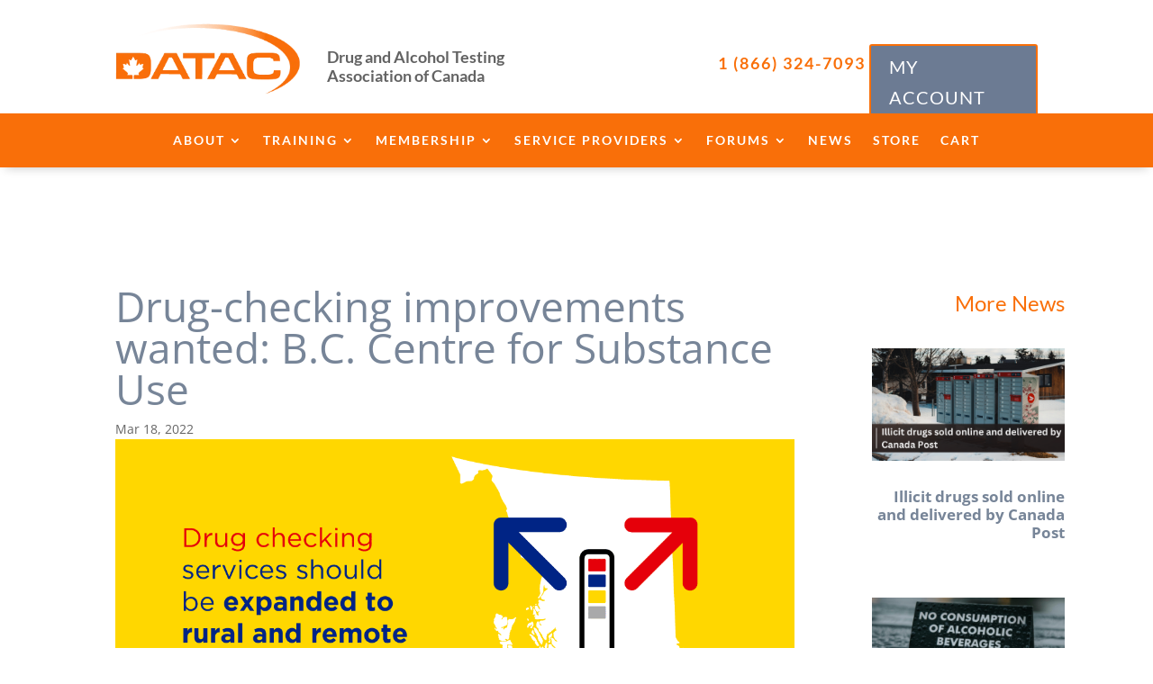

--- FILE ---
content_type: text/html; charset=UTF-8
request_url: https://datac.ca/drug-checking-improvements-wanted-b-c-centre-for-substance-use/
body_size: 17284
content:
<!DOCTYPE html>
<html lang="en-CA">
<head>
	<meta charset="UTF-8" />
<meta http-equiv="X-UA-Compatible" content="IE=edge">
	<link rel="pingback" href="https://datac.ca/xmlrpc.php" />

	<script type="text/javascript">
		document.documentElement.className = 'js';
	</script>
	
	<script>var dbdlk_post_id=66319;</script><link rel="preconnect" href="https://fonts.gstatic.com" crossorigin /><style id="et-divi-open-sans-inline-css">/* Original: https://fonts.googleapis.com/css?family=Open+Sans:300italic,400italic,600italic,700italic,800italic,400,300,600,700,800&#038;subset=latin,latin-ext&#038;display=swap *//* User Agent: Mozilla/5.0 (Unknown; Linux x86_64) AppleWebKit/538.1 (KHTML, like Gecko) Safari/538.1 Daum/4.1 */@font-face {font-family: 'Open Sans';font-style: italic;font-weight: 300;font-stretch: normal;font-display: swap;src: url(https://fonts.gstatic.com/s/opensans/v44/memQYaGs126MiZpBA-UFUIcVXSCEkx2cmqvXlWq8tWZ0Pw86hd0Rk5hkWV4exQ.ttf) format('truetype');}@font-face {font-family: 'Open Sans';font-style: italic;font-weight: 400;font-stretch: normal;font-display: swap;src: url(https://fonts.gstatic.com/s/opensans/v44/memQYaGs126MiZpBA-UFUIcVXSCEkx2cmqvXlWq8tWZ0Pw86hd0Rk8ZkWV4exQ.ttf) format('truetype');}@font-face {font-family: 'Open Sans';font-style: italic;font-weight: 600;font-stretch: normal;font-display: swap;src: url(https://fonts.gstatic.com/s/opensans/v44/memQYaGs126MiZpBA-UFUIcVXSCEkx2cmqvXlWq8tWZ0Pw86hd0RkxhjWV4exQ.ttf) format('truetype');}@font-face {font-family: 'Open Sans';font-style: italic;font-weight: 700;font-stretch: normal;font-display: swap;src: url(https://fonts.gstatic.com/s/opensans/v44/memQYaGs126MiZpBA-UFUIcVXSCEkx2cmqvXlWq8tWZ0Pw86hd0RkyFjWV4exQ.ttf) format('truetype');}@font-face {font-family: 'Open Sans';font-style: italic;font-weight: 800;font-stretch: normal;font-display: swap;src: url(https://fonts.gstatic.com/s/opensans/v44/memQYaGs126MiZpBA-UFUIcVXSCEkx2cmqvXlWq8tWZ0Pw86hd0Rk0ZjWV4exQ.ttf) format('truetype');}@font-face {font-family: 'Open Sans';font-style: normal;font-weight: 300;font-stretch: normal;font-display: swap;src: url(https://fonts.gstatic.com/s/opensans/v44/memSYaGs126MiZpBA-UvWbX2vVnXBbObj2OVZyOOSr4dVJWUgsiH0B4uaVc.ttf) format('truetype');}@font-face {font-family: 'Open Sans';font-style: normal;font-weight: 400;font-stretch: normal;font-display: swap;src: url(https://fonts.gstatic.com/s/opensans/v44/memSYaGs126MiZpBA-UvWbX2vVnXBbObj2OVZyOOSr4dVJWUgsjZ0B4uaVc.ttf) format('truetype');}@font-face {font-family: 'Open Sans';font-style: normal;font-weight: 600;font-stretch: normal;font-display: swap;src: url(https://fonts.gstatic.com/s/opensans/v44/memSYaGs126MiZpBA-UvWbX2vVnXBbObj2OVZyOOSr4dVJWUgsgH1x4uaVc.ttf) format('truetype');}@font-face {font-family: 'Open Sans';font-style: normal;font-weight: 700;font-stretch: normal;font-display: swap;src: url(https://fonts.gstatic.com/s/opensans/v44/memSYaGs126MiZpBA-UvWbX2vVnXBbObj2OVZyOOSr4dVJWUgsg-1x4uaVc.ttf) format('truetype');}@font-face {font-family: 'Open Sans';font-style: normal;font-weight: 800;font-stretch: normal;font-display: swap;src: url(https://fonts.gstatic.com/s/opensans/v44/memSYaGs126MiZpBA-UvWbX2vVnXBbObj2OVZyOOSr4dVJWUgshZ1x4uaVc.ttf) format('truetype');}/* User Agent: Mozilla/5.0 (Windows NT 6.1; WOW64; rv:27.0) Gecko/20100101 Firefox/27.0 */@font-face {font-family: 'Open Sans';font-style: italic;font-weight: 300;font-stretch: normal;font-display: swap;src: url(https://fonts.gstatic.com/l/font?kit=memQYaGs126MiZpBA-UFUIcVXSCEkx2cmqvXlWq8tWZ0Pw86hd0Rk5hkWV4exg&skey=743457fe2cc29280&v=v44) format('woff');}@font-face {font-family: 'Open Sans';font-style: italic;font-weight: 400;font-stretch: normal;font-display: swap;src: url(https://fonts.gstatic.com/l/font?kit=memQYaGs126MiZpBA-UFUIcVXSCEkx2cmqvXlWq8tWZ0Pw86hd0Rk8ZkWV4exg&skey=743457fe2cc29280&v=v44) format('woff');}@font-face {font-family: 'Open Sans';font-style: italic;font-weight: 600;font-stretch: normal;font-display: swap;src: url(https://fonts.gstatic.com/l/font?kit=memQYaGs126MiZpBA-UFUIcVXSCEkx2cmqvXlWq8tWZ0Pw86hd0RkxhjWV4exg&skey=743457fe2cc29280&v=v44) format('woff');}@font-face {font-family: 'Open Sans';font-style: italic;font-weight: 700;font-stretch: normal;font-display: swap;src: url(https://fonts.gstatic.com/l/font?kit=memQYaGs126MiZpBA-UFUIcVXSCEkx2cmqvXlWq8tWZ0Pw86hd0RkyFjWV4exg&skey=743457fe2cc29280&v=v44) format('woff');}@font-face {font-family: 'Open Sans';font-style: italic;font-weight: 800;font-stretch: normal;font-display: swap;src: url(https://fonts.gstatic.com/l/font?kit=memQYaGs126MiZpBA-UFUIcVXSCEkx2cmqvXlWq8tWZ0Pw86hd0Rk0ZjWV4exg&skey=743457fe2cc29280&v=v44) format('woff');}@font-face {font-family: 'Open Sans';font-style: normal;font-weight: 300;font-stretch: normal;font-display: swap;src: url(https://fonts.gstatic.com/l/font?kit=memSYaGs126MiZpBA-UvWbX2vVnXBbObj2OVZyOOSr4dVJWUgsiH0B4uaVQ&skey=62c1cbfccc78b4b2&v=v44) format('woff');}@font-face {font-family: 'Open Sans';font-style: normal;font-weight: 400;font-stretch: normal;font-display: swap;src: url(https://fonts.gstatic.com/l/font?kit=memSYaGs126MiZpBA-UvWbX2vVnXBbObj2OVZyOOSr4dVJWUgsjZ0B4uaVQ&skey=62c1cbfccc78b4b2&v=v44) format('woff');}@font-face {font-family: 'Open Sans';font-style: normal;font-weight: 600;font-stretch: normal;font-display: swap;src: url(https://fonts.gstatic.com/l/font?kit=memSYaGs126MiZpBA-UvWbX2vVnXBbObj2OVZyOOSr4dVJWUgsgH1x4uaVQ&skey=62c1cbfccc78b4b2&v=v44) format('woff');}@font-face {font-family: 'Open Sans';font-style: normal;font-weight: 700;font-stretch: normal;font-display: swap;src: url(https://fonts.gstatic.com/l/font?kit=memSYaGs126MiZpBA-UvWbX2vVnXBbObj2OVZyOOSr4dVJWUgsg-1x4uaVQ&skey=62c1cbfccc78b4b2&v=v44) format('woff');}@font-face {font-family: 'Open Sans';font-style: normal;font-weight: 800;font-stretch: normal;font-display: swap;src: url(https://fonts.gstatic.com/l/font?kit=memSYaGs126MiZpBA-UvWbX2vVnXBbObj2OVZyOOSr4dVJWUgshZ1x4uaVQ&skey=62c1cbfccc78b4b2&v=v44) format('woff');}/* User Agent: Mozilla/5.0 (Windows NT 6.3; rv:39.0) Gecko/20100101 Firefox/39.0 */@font-face {font-family: 'Open Sans';font-style: italic;font-weight: 300;font-stretch: normal;font-display: swap;src: url(https://fonts.gstatic.com/s/opensans/v44/memQYaGs126MiZpBA-UFUIcVXSCEkx2cmqvXlWq8tWZ0Pw86hd0Rk5hkWV4ewA.woff2) format('woff2');}@font-face {font-family: 'Open Sans';font-style: italic;font-weight: 400;font-stretch: normal;font-display: swap;src: url(https://fonts.gstatic.com/s/opensans/v44/memQYaGs126MiZpBA-UFUIcVXSCEkx2cmqvXlWq8tWZ0Pw86hd0Rk8ZkWV4ewA.woff2) format('woff2');}@font-face {font-family: 'Open Sans';font-style: italic;font-weight: 600;font-stretch: normal;font-display: swap;src: url(https://fonts.gstatic.com/s/opensans/v44/memQYaGs126MiZpBA-UFUIcVXSCEkx2cmqvXlWq8tWZ0Pw86hd0RkxhjWV4ewA.woff2) format('woff2');}@font-face {font-family: 'Open Sans';font-style: italic;font-weight: 700;font-stretch: normal;font-display: swap;src: url(https://fonts.gstatic.com/s/opensans/v44/memQYaGs126MiZpBA-UFUIcVXSCEkx2cmqvXlWq8tWZ0Pw86hd0RkyFjWV4ewA.woff2) format('woff2');}@font-face {font-family: 'Open Sans';font-style: italic;font-weight: 800;font-stretch: normal;font-display: swap;src: url(https://fonts.gstatic.com/s/opensans/v44/memQYaGs126MiZpBA-UFUIcVXSCEkx2cmqvXlWq8tWZ0Pw86hd0Rk0ZjWV4ewA.woff2) format('woff2');}@font-face {font-family: 'Open Sans';font-style: normal;font-weight: 300;font-stretch: normal;font-display: swap;src: url(https://fonts.gstatic.com/s/opensans/v44/memSYaGs126MiZpBA-UvWbX2vVnXBbObj2OVZyOOSr4dVJWUgsiH0B4uaVI.woff2) format('woff2');}@font-face {font-family: 'Open Sans';font-style: normal;font-weight: 400;font-stretch: normal;font-display: swap;src: url(https://fonts.gstatic.com/s/opensans/v44/memSYaGs126MiZpBA-UvWbX2vVnXBbObj2OVZyOOSr4dVJWUgsjZ0B4uaVI.woff2) format('woff2');}@font-face {font-family: 'Open Sans';font-style: normal;font-weight: 600;font-stretch: normal;font-display: swap;src: url(https://fonts.gstatic.com/s/opensans/v44/memSYaGs126MiZpBA-UvWbX2vVnXBbObj2OVZyOOSr4dVJWUgsgH1x4uaVI.woff2) format('woff2');}@font-face {font-family: 'Open Sans';font-style: normal;font-weight: 700;font-stretch: normal;font-display: swap;src: url(https://fonts.gstatic.com/s/opensans/v44/memSYaGs126MiZpBA-UvWbX2vVnXBbObj2OVZyOOSr4dVJWUgsg-1x4uaVI.woff2) format('woff2');}@font-face {font-family: 'Open Sans';font-style: normal;font-weight: 800;font-stretch: normal;font-display: swap;src: url(https://fonts.gstatic.com/s/opensans/v44/memSYaGs126MiZpBA-UvWbX2vVnXBbObj2OVZyOOSr4dVJWUgshZ1x4uaVI.woff2) format('woff2');}</style><style id="et-builder-googlefonts-cached-inline">/* Original: https://fonts.googleapis.com/css?family=Lato:100,100italic,300,300italic,regular,italic,700,700italic,900,900italic|Karla:200,300,regular,500,600,700,800,200italic,300italic,italic,500italic,600italic,700italic,800italic&#038;subset=latin,latin-ext&#038;display=swap *//* User Agent: Mozilla/5.0 (Unknown; Linux x86_64) AppleWebKit/538.1 (KHTML, like Gecko) Safari/538.1 Daum/4.1 */@font-face {font-family: 'Karla';font-style: italic;font-weight: 200;font-display: swap;src: url(https://fonts.gstatic.com/s/karla/v33/qkBKXvYC6trAT7RQNNK2EG7SIwPWMNnCV3lGb7Y.ttf) format('truetype');}@font-face {font-family: 'Karla';font-style: italic;font-weight: 300;font-display: swap;src: url(https://fonts.gstatic.com/s/karla/v33/qkBKXvYC6trAT7RQNNK2EG7SIwPWMNkcV3lGb7Y.ttf) format('truetype');}@font-face {font-family: 'Karla';font-style: italic;font-weight: 400;font-display: swap;src: url(https://fonts.gstatic.com/s/karla/v33/qkBKXvYC6trAT7RQNNK2EG7SIwPWMNlCV3lGb7Y.ttf) format('truetype');}@font-face {font-family: 'Karla';font-style: italic;font-weight: 500;font-display: swap;src: url(https://fonts.gstatic.com/s/karla/v33/qkBKXvYC6trAT7RQNNK2EG7SIwPWMNlwV3lGb7Y.ttf) format('truetype');}@font-face {font-family: 'Karla';font-style: italic;font-weight: 600;font-display: swap;src: url(https://fonts.gstatic.com/s/karla/v33/qkBKXvYC6trAT7RQNNK2EG7SIwPWMNmcUHlGb7Y.ttf) format('truetype');}@font-face {font-family: 'Karla';font-style: italic;font-weight: 700;font-display: swap;src: url(https://fonts.gstatic.com/s/karla/v33/qkBKXvYC6trAT7RQNNK2EG7SIwPWMNmlUHlGb7Y.ttf) format('truetype');}@font-face {font-family: 'Karla';font-style: italic;font-weight: 800;font-display: swap;src: url(https://fonts.gstatic.com/s/karla/v33/qkBKXvYC6trAT7RQNNK2EG7SIwPWMNnCUHlGb7Y.ttf) format('truetype');}@font-face {font-family: 'Karla';font-style: normal;font-weight: 200;font-display: swap;src: url(https://fonts.gstatic.com/s/karla/v33/qkBIXvYC6trAT55ZBi1ueQVIjQTDeJqaHUlP.ttf) format('truetype');}@font-face {font-family: 'Karla';font-style: normal;font-weight: 300;font-display: swap;src: url(https://fonts.gstatic.com/s/karla/v33/qkBIXvYC6trAT55ZBi1ueQVIjQTDppqaHUlP.ttf) format('truetype');}@font-face {font-family: 'Karla';font-style: normal;font-weight: 400;font-display: swap;src: url(https://fonts.gstatic.com/s/karla/v33/qkBIXvYC6trAT55ZBi1ueQVIjQTD-JqaHUlP.ttf) format('truetype');}@font-face {font-family: 'Karla';font-style: normal;font-weight: 500;font-display: swap;src: url(https://fonts.gstatic.com/s/karla/v33/qkBIXvYC6trAT55ZBi1ueQVIjQTDypqaHUlP.ttf) format('truetype');}@font-face {font-family: 'Karla';font-style: normal;font-weight: 600;font-display: swap;src: url(https://fonts.gstatic.com/s/karla/v33/qkBIXvYC6trAT55ZBi1ueQVIjQTDJp2aHUlP.ttf) format('truetype');}@font-face {font-family: 'Karla';font-style: normal;font-weight: 700;font-display: swap;src: url(https://fonts.gstatic.com/s/karla/v33/qkBIXvYC6trAT55ZBi1ueQVIjQTDH52aHUlP.ttf) format('truetype');}@font-face {font-family: 'Karla';font-style: normal;font-weight: 800;font-display: swap;src: url(https://fonts.gstatic.com/s/karla/v33/qkBIXvYC6trAT55ZBi1ueQVIjQTDeJ2aHUlP.ttf) format('truetype');}@font-face {font-family: 'Lato';font-style: italic;font-weight: 100;font-display: swap;src: url(https://fonts.gstatic.com/s/lato/v25/S6u-w4BMUTPHjxsIPx-mPCc.ttf) format('truetype');}@font-face {font-family: 'Lato';font-style: italic;font-weight: 300;font-display: swap;src: url(https://fonts.gstatic.com/s/lato/v25/S6u_w4BMUTPHjxsI9w2_FQfo.ttf) format('truetype');}@font-face {font-family: 'Lato';font-style: italic;font-weight: 400;font-display: swap;src: url(https://fonts.gstatic.com/s/lato/v25/S6u8w4BMUTPHjxsAUi-v.ttf) format('truetype');}@font-face {font-family: 'Lato';font-style: italic;font-weight: 700;font-display: swap;src: url(https://fonts.gstatic.com/s/lato/v25/S6u_w4BMUTPHjxsI5wq_FQfo.ttf) format('truetype');}@font-face {font-family: 'Lato';font-style: italic;font-weight: 900;font-display: swap;src: url(https://fonts.gstatic.com/s/lato/v25/S6u_w4BMUTPHjxsI3wi_FQfo.ttf) format('truetype');}@font-face {font-family: 'Lato';font-style: normal;font-weight: 100;font-display: swap;src: url(https://fonts.gstatic.com/s/lato/v25/S6u8w4BMUTPHh30AUi-v.ttf) format('truetype');}@font-face {font-family: 'Lato';font-style: normal;font-weight: 300;font-display: swap;src: url(https://fonts.gstatic.com/s/lato/v25/S6u9w4BMUTPHh7USSwaPHA.ttf) format('truetype');}@font-face {font-family: 'Lato';font-style: normal;font-weight: 400;font-display: swap;src: url(https://fonts.gstatic.com/s/lato/v25/S6uyw4BMUTPHjxAwWw.ttf) format('truetype');}@font-face {font-family: 'Lato';font-style: normal;font-weight: 700;font-display: swap;src: url(https://fonts.gstatic.com/s/lato/v25/S6u9w4BMUTPHh6UVSwaPHA.ttf) format('truetype');}@font-face {font-family: 'Lato';font-style: normal;font-weight: 900;font-display: swap;src: url(https://fonts.gstatic.com/s/lato/v25/S6u9w4BMUTPHh50XSwaPHA.ttf) format('truetype');}/* User Agent: Mozilla/5.0 (Windows NT 6.1; WOW64; rv:27.0) Gecko/20100101 Firefox/27.0 */@font-face {font-family: 'Karla';font-style: italic;font-weight: 200;font-display: swap;src: url(https://fonts.gstatic.com/l/font?kit=qkBKXvYC6trAT7RQNNK2EG7SIwPWMNnCV3lGb7U&skey=1da949773a71f90f&v=v33) format('woff');}@font-face {font-family: 'Karla';font-style: italic;font-weight: 300;font-display: swap;src: url(https://fonts.gstatic.com/l/font?kit=qkBKXvYC6trAT7RQNNK2EG7SIwPWMNkcV3lGb7U&skey=1da949773a71f90f&v=v33) format('woff');}@font-face {font-family: 'Karla';font-style: italic;font-weight: 400;font-display: swap;src: url(https://fonts.gstatic.com/l/font?kit=qkBKXvYC6trAT7RQNNK2EG7SIwPWMNlCV3lGb7U&skey=1da949773a71f90f&v=v33) format('woff');}@font-face {font-family: 'Karla';font-style: italic;font-weight: 500;font-display: swap;src: url(https://fonts.gstatic.com/l/font?kit=qkBKXvYC6trAT7RQNNK2EG7SIwPWMNlwV3lGb7U&skey=1da949773a71f90f&v=v33) format('woff');}@font-face {font-family: 'Karla';font-style: italic;font-weight: 600;font-display: swap;src: url(https://fonts.gstatic.com/l/font?kit=qkBKXvYC6trAT7RQNNK2EG7SIwPWMNmcUHlGb7U&skey=1da949773a71f90f&v=v33) format('woff');}@font-face {font-family: 'Karla';font-style: italic;font-weight: 700;font-display: swap;src: url(https://fonts.gstatic.com/l/font?kit=qkBKXvYC6trAT7RQNNK2EG7SIwPWMNmlUHlGb7U&skey=1da949773a71f90f&v=v33) format('woff');}@font-face {font-family: 'Karla';font-style: italic;font-weight: 800;font-display: swap;src: url(https://fonts.gstatic.com/l/font?kit=qkBKXvYC6trAT7RQNNK2EG7SIwPWMNnCUHlGb7U&skey=1da949773a71f90f&v=v33) format('woff');}@font-face {font-family: 'Karla';font-style: normal;font-weight: 200;font-display: swap;src: url(https://fonts.gstatic.com/l/font?kit=qkBIXvYC6trAT55ZBi1ueQVIjQTDeJqaHUlM&skey=139a38ebe1800a84&v=v33) format('woff');}@font-face {font-family: 'Karla';font-style: normal;font-weight: 300;font-display: swap;src: url(https://fonts.gstatic.com/l/font?kit=qkBIXvYC6trAT55ZBi1ueQVIjQTDppqaHUlM&skey=139a38ebe1800a84&v=v33) format('woff');}@font-face {font-family: 'Karla';font-style: normal;font-weight: 400;font-display: swap;src: url(https://fonts.gstatic.com/l/font?kit=qkBIXvYC6trAT55ZBi1ueQVIjQTD-JqaHUlM&skey=139a38ebe1800a84&v=v33) format('woff');}@font-face {font-family: 'Karla';font-style: normal;font-weight: 500;font-display: swap;src: url(https://fonts.gstatic.com/l/font?kit=qkBIXvYC6trAT55ZBi1ueQVIjQTDypqaHUlM&skey=139a38ebe1800a84&v=v33) format('woff');}@font-face {font-family: 'Karla';font-style: normal;font-weight: 600;font-display: swap;src: url(https://fonts.gstatic.com/l/font?kit=qkBIXvYC6trAT55ZBi1ueQVIjQTDJp2aHUlM&skey=139a38ebe1800a84&v=v33) format('woff');}@font-face {font-family: 'Karla';font-style: normal;font-weight: 700;font-display: swap;src: url(https://fonts.gstatic.com/l/font?kit=qkBIXvYC6trAT55ZBi1ueQVIjQTDH52aHUlM&skey=139a38ebe1800a84&v=v33) format('woff');}@font-face {font-family: 'Karla';font-style: normal;font-weight: 800;font-display: swap;src: url(https://fonts.gstatic.com/l/font?kit=qkBIXvYC6trAT55ZBi1ueQVIjQTDeJ2aHUlM&skey=139a38ebe1800a84&v=v33) format('woff');}@font-face {font-family: 'Lato';font-style: italic;font-weight: 100;font-display: swap;src: url(https://fonts.gstatic.com/l/font?kit=S6u-w4BMUTPHjxsIPx-mPCQ&skey=3404b88e33a27f67&v=v25) format('woff');}@font-face {font-family: 'Lato';font-style: italic;font-weight: 300;font-display: swap;src: url(https://fonts.gstatic.com/l/font?kit=S6u_w4BMUTPHjxsI9w2_FQfr&skey=8107d606b7e3d38e&v=v25) format('woff');}@font-face {font-family: 'Lato';font-style: italic;font-weight: 400;font-display: swap;src: url(https://fonts.gstatic.com/l/font?kit=S6u8w4BMUTPHjxsAUi-s&skey=51512958f8cff7a8&v=v25) format('woff');}@font-face {font-family: 'Lato';font-style: italic;font-weight: 700;font-display: swap;src: url(https://fonts.gstatic.com/l/font?kit=S6u_w4BMUTPHjxsI5wq_FQfr&skey=5334e9c0b67702e2&v=v25) format('woff');}@font-face {font-family: 'Lato';font-style: italic;font-weight: 900;font-display: swap;src: url(https://fonts.gstatic.com/l/font?kit=S6u_w4BMUTPHjxsI3wi_FQfr&skey=4066143815f8bfc2&v=v25) format('woff');}@font-face {font-family: 'Lato';font-style: normal;font-weight: 100;font-display: swap;src: url(https://fonts.gstatic.com/l/font?kit=S6u8w4BMUTPHh30AUi-s&skey=cfa1ba7b04a1ba34&v=v25) format('woff');}@font-face {font-family: 'Lato';font-style: normal;font-weight: 300;font-display: swap;src: url(https://fonts.gstatic.com/l/font?kit=S6u9w4BMUTPHh7USSwaPHw&skey=91f32e07d083dd3a&v=v25) format('woff');}@font-face {font-family: 'Lato';font-style: normal;font-weight: 400;font-display: swap;src: url(https://fonts.gstatic.com/l/font?kit=S6uyw4BMUTPHjxAwWA&skey=2d58b92a99e1c086&v=v25) format('woff');}@font-face {font-family: 'Lato';font-style: normal;font-weight: 700;font-display: swap;src: url(https://fonts.gstatic.com/l/font?kit=S6u9w4BMUTPHh6UVSwaPHw&skey=3480a19627739c0d&v=v25) format('woff');}@font-face {font-family: 'Lato';font-style: normal;font-weight: 900;font-display: swap;src: url(https://fonts.gstatic.com/l/font?kit=S6u9w4BMUTPHh50XSwaPHw&skey=d01acf708cb3b73b&v=v25) format('woff');}/* User Agent: Mozilla/5.0 (Windows NT 6.3; rv:39.0) Gecko/20100101 Firefox/39.0 */@font-face {font-family: 'Karla';font-style: italic;font-weight: 200;font-display: swap;src: url(https://fonts.gstatic.com/s/karla/v33/qkBKXvYC6trAT7RQNNK2EG7SIwPWMNnCV3lGb7M.woff2) format('woff2');}@font-face {font-family: 'Karla';font-style: italic;font-weight: 300;font-display: swap;src: url(https://fonts.gstatic.com/s/karla/v33/qkBKXvYC6trAT7RQNNK2EG7SIwPWMNkcV3lGb7M.woff2) format('woff2');}@font-face {font-family: 'Karla';font-style: italic;font-weight: 400;font-display: swap;src: url(https://fonts.gstatic.com/s/karla/v33/qkBKXvYC6trAT7RQNNK2EG7SIwPWMNlCV3lGb7M.woff2) format('woff2');}@font-face {font-family: 'Karla';font-style: italic;font-weight: 500;font-display: swap;src: url(https://fonts.gstatic.com/s/karla/v33/qkBKXvYC6trAT7RQNNK2EG7SIwPWMNlwV3lGb7M.woff2) format('woff2');}@font-face {font-family: 'Karla';font-style: italic;font-weight: 600;font-display: swap;src: url(https://fonts.gstatic.com/s/karla/v33/qkBKXvYC6trAT7RQNNK2EG7SIwPWMNmcUHlGb7M.woff2) format('woff2');}@font-face {font-family: 'Karla';font-style: italic;font-weight: 700;font-display: swap;src: url(https://fonts.gstatic.com/s/karla/v33/qkBKXvYC6trAT7RQNNK2EG7SIwPWMNmlUHlGb7M.woff2) format('woff2');}@font-face {font-family: 'Karla';font-style: italic;font-weight: 800;font-display: swap;src: url(https://fonts.gstatic.com/s/karla/v33/qkBKXvYC6trAT7RQNNK2EG7SIwPWMNnCUHlGb7M.woff2) format('woff2');}@font-face {font-family: 'Karla';font-style: normal;font-weight: 200;font-display: swap;src: url(https://fonts.gstatic.com/s/karla/v33/qkBIXvYC6trAT55ZBi1ueQVIjQTDeJqaHUlK.woff2) format('woff2');}@font-face {font-family: 'Karla';font-style: normal;font-weight: 300;font-display: swap;src: url(https://fonts.gstatic.com/s/karla/v33/qkBIXvYC6trAT55ZBi1ueQVIjQTDppqaHUlK.woff2) format('woff2');}@font-face {font-family: 'Karla';font-style: normal;font-weight: 400;font-display: swap;src: url(https://fonts.gstatic.com/s/karla/v33/qkBIXvYC6trAT55ZBi1ueQVIjQTD-JqaHUlK.woff2) format('woff2');}@font-face {font-family: 'Karla';font-style: normal;font-weight: 500;font-display: swap;src: url(https://fonts.gstatic.com/s/karla/v33/qkBIXvYC6trAT55ZBi1ueQVIjQTDypqaHUlK.woff2) format('woff2');}@font-face {font-family: 'Karla';font-style: normal;font-weight: 600;font-display: swap;src: url(https://fonts.gstatic.com/s/karla/v33/qkBIXvYC6trAT55ZBi1ueQVIjQTDJp2aHUlK.woff2) format('woff2');}@font-face {font-family: 'Karla';font-style: normal;font-weight: 700;font-display: swap;src: url(https://fonts.gstatic.com/s/karla/v33/qkBIXvYC6trAT55ZBi1ueQVIjQTDH52aHUlK.woff2) format('woff2');}@font-face {font-family: 'Karla';font-style: normal;font-weight: 800;font-display: swap;src: url(https://fonts.gstatic.com/s/karla/v33/qkBIXvYC6trAT55ZBi1ueQVIjQTDeJ2aHUlK.woff2) format('woff2');}@font-face {font-family: 'Lato';font-style: italic;font-weight: 100;font-display: swap;src: url(https://fonts.gstatic.com/s/lato/v25/S6u-w4BMUTPHjxsIPx-mPCI.woff2) format('woff2');}@font-face {font-family: 'Lato';font-style: italic;font-weight: 300;font-display: swap;src: url(https://fonts.gstatic.com/s/lato/v25/S6u_w4BMUTPHjxsI9w2_FQft.woff2) format('woff2');}@font-face {font-family: 'Lato';font-style: italic;font-weight: 400;font-display: swap;src: url(https://fonts.gstatic.com/s/lato/v25/S6u8w4BMUTPHjxsAUi-q.woff2) format('woff2');}@font-face {font-family: 'Lato';font-style: italic;font-weight: 700;font-display: swap;src: url(https://fonts.gstatic.com/s/lato/v25/S6u_w4BMUTPHjxsI5wq_FQft.woff2) format('woff2');}@font-face {font-family: 'Lato';font-style: italic;font-weight: 900;font-display: swap;src: url(https://fonts.gstatic.com/s/lato/v25/S6u_w4BMUTPHjxsI3wi_FQft.woff2) format('woff2');}@font-face {font-family: 'Lato';font-style: normal;font-weight: 100;font-display: swap;src: url(https://fonts.gstatic.com/s/lato/v25/S6u8w4BMUTPHh30AUi-q.woff2) format('woff2');}@font-face {font-family: 'Lato';font-style: normal;font-weight: 300;font-display: swap;src: url(https://fonts.gstatic.com/s/lato/v25/S6u9w4BMUTPHh7USSwaPGQ.woff2) format('woff2');}@font-face {font-family: 'Lato';font-style: normal;font-weight: 400;font-display: swap;src: url(https://fonts.gstatic.com/s/lato/v25/S6uyw4BMUTPHjxAwXg.woff2) format('woff2');}@font-face {font-family: 'Lato';font-style: normal;font-weight: 700;font-display: swap;src: url(https://fonts.gstatic.com/s/lato/v25/S6u9w4BMUTPHh6UVSwaPGQ.woff2) format('woff2');}@font-face {font-family: 'Lato';font-style: normal;font-weight: 900;font-display: swap;src: url(https://fonts.gstatic.com/s/lato/v25/S6u9w4BMUTPHh50XSwaPGQ.woff2) format('woff2');}</style><script>
					(function(){
						var zccmpurl = new URL(document.location.href);
						var cmp_id =  zccmpurl.search.split('zc_rid=')[1];
						if (cmp_id != undefined) {
							document.cookie = 'zc_rid=' + cmp_id + ';max-age=10800;path=/';
						}
					})();
				</script><meta name='robots' content='index, follow, max-image-preview:large, max-snippet:-1, max-video-preview:-1' />
<script type="text/javascript">
			let jqueryParams=[],jQuery=function(r){return jqueryParams=[...jqueryParams,r],jQuery},$=function(r){return jqueryParams=[...jqueryParams,r],$};window.jQuery=jQuery,window.$=jQuery;let customHeadScripts=!1;jQuery.fn=jQuery.prototype={},$.fn=jQuery.prototype={},jQuery.noConflict=function(r){if(window.jQuery)return jQuery=window.jQuery,$=window.jQuery,customHeadScripts=!0,jQuery.noConflict},jQuery.ready=function(r){jqueryParams=[...jqueryParams,r]},$.ready=function(r){jqueryParams=[...jqueryParams,r]},jQuery.load=function(r){jqueryParams=[...jqueryParams,r]},$.load=function(r){jqueryParams=[...jqueryParams,r]},jQuery.fn.ready=function(r){jqueryParams=[...jqueryParams,r]},$.fn.ready=function(r){jqueryParams=[...jqueryParams,r]};</script>
	<!-- This site is optimized with the Yoast SEO plugin v26.8 - https://yoast.com/product/yoast-seo-wordpress/ -->
	<title>Drug-checking improvements wanted: B.C. Centre for Substance Use - DATAC</title>
	<link rel="canonical" href="https://datac.ca/drug-checking-improvements-wanted-b-c-centre-for-substance-use/" />
	<meta property="og:locale" content="en_US" />
	<meta property="og:type" content="article" />
	<meta property="og:title" content="Drug-checking improvements wanted: B.C. Centre for Substance Use - DATAC" />
	<meta property="og:description" content="According to Jenny Matthews, the manager of a drug-checking program being evaluated by the BC Centre for Substance Use, checking illicit drugs for deadly toxic substances is the most effective option to prevent fatal overdoses in the absence of a safer supply. Moreover, in her interview with CTV News, Mathews also noted that drug-checking services [&hellip;]" />
	<meta property="og:url" content="https://datac.ca/drug-checking-improvements-wanted-b-c-centre-for-substance-use/" />
	<meta property="og:site_name" content="DATAC" />
	<meta property="article:published_time" content="2022-03-18T13:15:42+00:00" />
	<meta property="og:image" content="https://datac.ca/wp-content/uploads/2022/03/DATAC_BC-drug-checking.png" />
	<meta property="og:image:width" content="1200" />
	<meta property="og:image:height" content="628" />
	<meta property="og:image:type" content="image/png" />
	<meta name="author" content="DATAC" />
	<meta name="twitter:card" content="summary_large_image" />
	<meta name="twitter:creator" content="@DATAC_Canada" />
	<meta name="twitter:site" content="@DATAC_Canada" />
	<meta name="twitter:label1" content="Written by" />
	<meta name="twitter:data1" content="DATAC" />
	<meta name="twitter:label2" content="Est. reading time" />
	<meta name="twitter:data2" content="2 minutes" />
	<script type="application/ld+json" class="yoast-schema-graph">{"@context":"https://schema.org","@graph":[{"@type":"Article","@id":"https://datac.ca/drug-checking-improvements-wanted-b-c-centre-for-substance-use/#article","isPartOf":{"@id":"https://datac.ca/drug-checking-improvements-wanted-b-c-centre-for-substance-use/"},"author":{"name":"DATAC","@id":"https://datac.ca/#/schema/person/daf743ed8d7e9d9b9146b00dd7043561"},"headline":"Drug-checking improvements wanted: B.C. Centre for Substance Use","datePublished":"2022-03-18T13:15:42+00:00","mainEntityOfPage":{"@id":"https://datac.ca/drug-checking-improvements-wanted-b-c-centre-for-substance-use/"},"wordCount":508,"commentCount":0,"publisher":{"@id":"https://datac.ca/#organization"},"image":{"@id":"https://datac.ca/drug-checking-improvements-wanted-b-c-centre-for-substance-use/#primaryimage"},"thumbnailUrl":"https://datac.ca/wp-content/uploads/2022/03/DATAC_BC-drug-checking.png","articleSection":["Drug &amp; Alcohol Testing News"],"inLanguage":"en-CA","potentialAction":[{"@type":"CommentAction","name":"Comment","target":["https://datac.ca/drug-checking-improvements-wanted-b-c-centre-for-substance-use/#respond"]}]},{"@type":"WebPage","@id":"https://datac.ca/drug-checking-improvements-wanted-b-c-centre-for-substance-use/","url":"https://datac.ca/drug-checking-improvements-wanted-b-c-centre-for-substance-use/","name":"Drug-checking improvements wanted: B.C. Centre for Substance Use - DATAC","isPartOf":{"@id":"https://datac.ca/#website"},"primaryImageOfPage":{"@id":"https://datac.ca/drug-checking-improvements-wanted-b-c-centre-for-substance-use/#primaryimage"},"image":{"@id":"https://datac.ca/drug-checking-improvements-wanted-b-c-centre-for-substance-use/#primaryimage"},"thumbnailUrl":"https://datac.ca/wp-content/uploads/2022/03/DATAC_BC-drug-checking.png","datePublished":"2022-03-18T13:15:42+00:00","breadcrumb":{"@id":"https://datac.ca/drug-checking-improvements-wanted-b-c-centre-for-substance-use/#breadcrumb"},"inLanguage":"en-CA","potentialAction":[{"@type":"ReadAction","target":["https://datac.ca/drug-checking-improvements-wanted-b-c-centre-for-substance-use/"]}]},{"@type":"ImageObject","inLanguage":"en-CA","@id":"https://datac.ca/drug-checking-improvements-wanted-b-c-centre-for-substance-use/#primaryimage","url":"https://datac.ca/wp-content/uploads/2022/03/DATAC_BC-drug-checking.png","contentUrl":"https://datac.ca/wp-content/uploads/2022/03/DATAC_BC-drug-checking.png","width":1200,"height":628},{"@type":"BreadcrumbList","@id":"https://datac.ca/drug-checking-improvements-wanted-b-c-centre-for-substance-use/#breadcrumb","itemListElement":[{"@type":"ListItem","position":1,"name":"Home","item":"https://datac.ca/"},{"@type":"ListItem","position":2,"name":"Drug-checking improvements wanted: B.C. Centre for Substance Use"}]},{"@type":"WebSite","@id":"https://datac.ca/#website","url":"https://datac.ca/","name":"DATAC","description":"Drug &amp; Alcohol Testing Association of Canada","publisher":{"@id":"https://datac.ca/#organization"},"potentialAction":[{"@type":"SearchAction","target":{"@type":"EntryPoint","urlTemplate":"https://datac.ca/?s={search_term_string}"},"query-input":{"@type":"PropertyValueSpecification","valueRequired":true,"valueName":"search_term_string"}}],"inLanguage":"en-CA"},{"@type":"Organization","@id":"https://datac.ca/#organization","name":"Drug & Alcohol Testing Association of Canada (DATAC)","url":"https://datac.ca/","logo":{"@type":"ImageObject","inLanguage":"en-CA","@id":"https://datac.ca/#/schema/logo/image/","url":"https://datac.ca/wp-content/uploads/2016/01/logo-e1454802410417.png","contentUrl":"https://datac.ca/wp-content/uploads/2016/01/logo-e1454802410417.png","width":144,"height":79,"caption":"Drug & Alcohol Testing Association of Canada (DATAC)"},"image":{"@id":"https://datac.ca/#/schema/logo/image/"},"sameAs":["https://x.com/DATAC_Canada","https://www.linkedin.com/company/datac---drug-and-alcohol-testing-association-of-canada/"]},{"@type":"Person","@id":"https://datac.ca/#/schema/person/daf743ed8d7e9d9b9146b00dd7043561","name":"DATAC"}]}</script>
	<!-- / Yoast SEO plugin. -->


<link rel='dns-prefetch' href='//www.google.com' />
<link rel='dns-prefetch' href='//use.fontawesome.com' />
<link rel="alternate" type="application/rss+xml" title="DATAC &raquo; Feed" href="https://datac.ca/feed/" />
<link rel="alternate" type="application/rss+xml" title="DATAC &raquo; Comments Feed" href="https://datac.ca/comments/feed/" />
<link rel="alternate" type="application/rss+xml" title="DATAC &raquo; Drug-checking improvements wanted: B.C. Centre for Substance Use Comments Feed" href="https://datac.ca/drug-checking-improvements-wanted-b-c-centre-for-substance-use/feed/" />
<link rel="alternate" title="oEmbed (JSON)" type="application/json+oembed" href="https://datac.ca/wp-json/oembed/1.0/embed?url=https%3A%2F%2Fdatac.ca%2Fdrug-checking-improvements-wanted-b-c-centre-for-substance-use%2F" />
<link rel="alternate" title="oEmbed (XML)" type="text/xml+oembed" href="https://datac.ca/wp-json/oembed/1.0/embed?url=https%3A%2F%2Fdatac.ca%2Fdrug-checking-improvements-wanted-b-c-centre-for-substance-use%2F&#038;format=xml" />
<meta content="Divi DATAC v.1.0.0" name="generator"/><link rel='stylesheet' id='woocommerce-pdf-frontend-css-css' href='https://datac.ca/wp-content/plugins/woocommerce-pdf-invoice/assets/css/woocommerce-pdf-frontend-css.css?ver=5.1.1' type='text/css' media='all' />
<link rel='stylesheet' id='wp-block-library-css' href='https://datac.ca/wp-includes/css/dist/block-library/style.min.css?ver=6.9' type='text/css' media='all' />
<style id='global-styles-inline-css' type='text/css'>
:root{--wp--preset--aspect-ratio--square: 1;--wp--preset--aspect-ratio--4-3: 4/3;--wp--preset--aspect-ratio--3-4: 3/4;--wp--preset--aspect-ratio--3-2: 3/2;--wp--preset--aspect-ratio--2-3: 2/3;--wp--preset--aspect-ratio--16-9: 16/9;--wp--preset--aspect-ratio--9-16: 9/16;--wp--preset--color--black: #000000;--wp--preset--color--cyan-bluish-gray: #abb8c3;--wp--preset--color--white: #ffffff;--wp--preset--color--pale-pink: #f78da7;--wp--preset--color--vivid-red: #cf2e2e;--wp--preset--color--luminous-vivid-orange: #ff6900;--wp--preset--color--luminous-vivid-amber: #fcb900;--wp--preset--color--light-green-cyan: #7bdcb5;--wp--preset--color--vivid-green-cyan: #00d084;--wp--preset--color--pale-cyan-blue: #8ed1fc;--wp--preset--color--vivid-cyan-blue: #0693e3;--wp--preset--color--vivid-purple: #9b51e0;--wp--preset--gradient--vivid-cyan-blue-to-vivid-purple: linear-gradient(135deg,rgb(6,147,227) 0%,rgb(155,81,224) 100%);--wp--preset--gradient--light-green-cyan-to-vivid-green-cyan: linear-gradient(135deg,rgb(122,220,180) 0%,rgb(0,208,130) 100%);--wp--preset--gradient--luminous-vivid-amber-to-luminous-vivid-orange: linear-gradient(135deg,rgb(252,185,0) 0%,rgb(255,105,0) 100%);--wp--preset--gradient--luminous-vivid-orange-to-vivid-red: linear-gradient(135deg,rgb(255,105,0) 0%,rgb(207,46,46) 100%);--wp--preset--gradient--very-light-gray-to-cyan-bluish-gray: linear-gradient(135deg,rgb(238,238,238) 0%,rgb(169,184,195) 100%);--wp--preset--gradient--cool-to-warm-spectrum: linear-gradient(135deg,rgb(74,234,220) 0%,rgb(151,120,209) 20%,rgb(207,42,186) 40%,rgb(238,44,130) 60%,rgb(251,105,98) 80%,rgb(254,248,76) 100%);--wp--preset--gradient--blush-light-purple: linear-gradient(135deg,rgb(255,206,236) 0%,rgb(152,150,240) 100%);--wp--preset--gradient--blush-bordeaux: linear-gradient(135deg,rgb(254,205,165) 0%,rgb(254,45,45) 50%,rgb(107,0,62) 100%);--wp--preset--gradient--luminous-dusk: linear-gradient(135deg,rgb(255,203,112) 0%,rgb(199,81,192) 50%,rgb(65,88,208) 100%);--wp--preset--gradient--pale-ocean: linear-gradient(135deg,rgb(255,245,203) 0%,rgb(182,227,212) 50%,rgb(51,167,181) 100%);--wp--preset--gradient--electric-grass: linear-gradient(135deg,rgb(202,248,128) 0%,rgb(113,206,126) 100%);--wp--preset--gradient--midnight: linear-gradient(135deg,rgb(2,3,129) 0%,rgb(40,116,252) 100%);--wp--preset--font-size--small: 13px;--wp--preset--font-size--medium: 20px;--wp--preset--font-size--large: 36px;--wp--preset--font-size--x-large: 42px;--wp--preset--spacing--20: 0.44rem;--wp--preset--spacing--30: 0.67rem;--wp--preset--spacing--40: 1rem;--wp--preset--spacing--50: 1.5rem;--wp--preset--spacing--60: 2.25rem;--wp--preset--spacing--70: 3.38rem;--wp--preset--spacing--80: 5.06rem;--wp--preset--shadow--natural: 6px 6px 9px rgba(0, 0, 0, 0.2);--wp--preset--shadow--deep: 12px 12px 50px rgba(0, 0, 0, 0.4);--wp--preset--shadow--sharp: 6px 6px 0px rgba(0, 0, 0, 0.2);--wp--preset--shadow--outlined: 6px 6px 0px -3px rgb(255, 255, 255), 6px 6px rgb(0, 0, 0);--wp--preset--shadow--crisp: 6px 6px 0px rgb(0, 0, 0);}:root { --wp--style--global--content-size: 823px;--wp--style--global--wide-size: 1080px; }:where(body) { margin: 0; }.wp-site-blocks > .alignleft { float: left; margin-right: 2em; }.wp-site-blocks > .alignright { float: right; margin-left: 2em; }.wp-site-blocks > .aligncenter { justify-content: center; margin-left: auto; margin-right: auto; }:where(.is-layout-flex){gap: 0.5em;}:where(.is-layout-grid){gap: 0.5em;}.is-layout-flow > .alignleft{float: left;margin-inline-start: 0;margin-inline-end: 2em;}.is-layout-flow > .alignright{float: right;margin-inline-start: 2em;margin-inline-end: 0;}.is-layout-flow > .aligncenter{margin-left: auto !important;margin-right: auto !important;}.is-layout-constrained > .alignleft{float: left;margin-inline-start: 0;margin-inline-end: 2em;}.is-layout-constrained > .alignright{float: right;margin-inline-start: 2em;margin-inline-end: 0;}.is-layout-constrained > .aligncenter{margin-left: auto !important;margin-right: auto !important;}.is-layout-constrained > :where(:not(.alignleft):not(.alignright):not(.alignfull)){max-width: var(--wp--style--global--content-size);margin-left: auto !important;margin-right: auto !important;}.is-layout-constrained > .alignwide{max-width: var(--wp--style--global--wide-size);}body .is-layout-flex{display: flex;}.is-layout-flex{flex-wrap: wrap;align-items: center;}.is-layout-flex > :is(*, div){margin: 0;}body .is-layout-grid{display: grid;}.is-layout-grid > :is(*, div){margin: 0;}body{padding-top: 0px;padding-right: 0px;padding-bottom: 0px;padding-left: 0px;}:root :where(.wp-element-button, .wp-block-button__link){background-color: #32373c;border-width: 0;color: #fff;font-family: inherit;font-size: inherit;font-style: inherit;font-weight: inherit;letter-spacing: inherit;line-height: inherit;padding-top: calc(0.667em + 2px);padding-right: calc(1.333em + 2px);padding-bottom: calc(0.667em + 2px);padding-left: calc(1.333em + 2px);text-decoration: none;text-transform: inherit;}.has-black-color{color: var(--wp--preset--color--black) !important;}.has-cyan-bluish-gray-color{color: var(--wp--preset--color--cyan-bluish-gray) !important;}.has-white-color{color: var(--wp--preset--color--white) !important;}.has-pale-pink-color{color: var(--wp--preset--color--pale-pink) !important;}.has-vivid-red-color{color: var(--wp--preset--color--vivid-red) !important;}.has-luminous-vivid-orange-color{color: var(--wp--preset--color--luminous-vivid-orange) !important;}.has-luminous-vivid-amber-color{color: var(--wp--preset--color--luminous-vivid-amber) !important;}.has-light-green-cyan-color{color: var(--wp--preset--color--light-green-cyan) !important;}.has-vivid-green-cyan-color{color: var(--wp--preset--color--vivid-green-cyan) !important;}.has-pale-cyan-blue-color{color: var(--wp--preset--color--pale-cyan-blue) !important;}.has-vivid-cyan-blue-color{color: var(--wp--preset--color--vivid-cyan-blue) !important;}.has-vivid-purple-color{color: var(--wp--preset--color--vivid-purple) !important;}.has-black-background-color{background-color: var(--wp--preset--color--black) !important;}.has-cyan-bluish-gray-background-color{background-color: var(--wp--preset--color--cyan-bluish-gray) !important;}.has-white-background-color{background-color: var(--wp--preset--color--white) !important;}.has-pale-pink-background-color{background-color: var(--wp--preset--color--pale-pink) !important;}.has-vivid-red-background-color{background-color: var(--wp--preset--color--vivid-red) !important;}.has-luminous-vivid-orange-background-color{background-color: var(--wp--preset--color--luminous-vivid-orange) !important;}.has-luminous-vivid-amber-background-color{background-color: var(--wp--preset--color--luminous-vivid-amber) !important;}.has-light-green-cyan-background-color{background-color: var(--wp--preset--color--light-green-cyan) !important;}.has-vivid-green-cyan-background-color{background-color: var(--wp--preset--color--vivid-green-cyan) !important;}.has-pale-cyan-blue-background-color{background-color: var(--wp--preset--color--pale-cyan-blue) !important;}.has-vivid-cyan-blue-background-color{background-color: var(--wp--preset--color--vivid-cyan-blue) !important;}.has-vivid-purple-background-color{background-color: var(--wp--preset--color--vivid-purple) !important;}.has-black-border-color{border-color: var(--wp--preset--color--black) !important;}.has-cyan-bluish-gray-border-color{border-color: var(--wp--preset--color--cyan-bluish-gray) !important;}.has-white-border-color{border-color: var(--wp--preset--color--white) !important;}.has-pale-pink-border-color{border-color: var(--wp--preset--color--pale-pink) !important;}.has-vivid-red-border-color{border-color: var(--wp--preset--color--vivid-red) !important;}.has-luminous-vivid-orange-border-color{border-color: var(--wp--preset--color--luminous-vivid-orange) !important;}.has-luminous-vivid-amber-border-color{border-color: var(--wp--preset--color--luminous-vivid-amber) !important;}.has-light-green-cyan-border-color{border-color: var(--wp--preset--color--light-green-cyan) !important;}.has-vivid-green-cyan-border-color{border-color: var(--wp--preset--color--vivid-green-cyan) !important;}.has-pale-cyan-blue-border-color{border-color: var(--wp--preset--color--pale-cyan-blue) !important;}.has-vivid-cyan-blue-border-color{border-color: var(--wp--preset--color--vivid-cyan-blue) !important;}.has-vivid-purple-border-color{border-color: var(--wp--preset--color--vivid-purple) !important;}.has-vivid-cyan-blue-to-vivid-purple-gradient-background{background: var(--wp--preset--gradient--vivid-cyan-blue-to-vivid-purple) !important;}.has-light-green-cyan-to-vivid-green-cyan-gradient-background{background: var(--wp--preset--gradient--light-green-cyan-to-vivid-green-cyan) !important;}.has-luminous-vivid-amber-to-luminous-vivid-orange-gradient-background{background: var(--wp--preset--gradient--luminous-vivid-amber-to-luminous-vivid-orange) !important;}.has-luminous-vivid-orange-to-vivid-red-gradient-background{background: var(--wp--preset--gradient--luminous-vivid-orange-to-vivid-red) !important;}.has-very-light-gray-to-cyan-bluish-gray-gradient-background{background: var(--wp--preset--gradient--very-light-gray-to-cyan-bluish-gray) !important;}.has-cool-to-warm-spectrum-gradient-background{background: var(--wp--preset--gradient--cool-to-warm-spectrum) !important;}.has-blush-light-purple-gradient-background{background: var(--wp--preset--gradient--blush-light-purple) !important;}.has-blush-bordeaux-gradient-background{background: var(--wp--preset--gradient--blush-bordeaux) !important;}.has-luminous-dusk-gradient-background{background: var(--wp--preset--gradient--luminous-dusk) !important;}.has-pale-ocean-gradient-background{background: var(--wp--preset--gradient--pale-ocean) !important;}.has-electric-grass-gradient-background{background: var(--wp--preset--gradient--electric-grass) !important;}.has-midnight-gradient-background{background: var(--wp--preset--gradient--midnight) !important;}.has-small-font-size{font-size: var(--wp--preset--font-size--small) !important;}.has-medium-font-size{font-size: var(--wp--preset--font-size--medium) !important;}.has-large-font-size{font-size: var(--wp--preset--font-size--large) !important;}.has-x-large-font-size{font-size: var(--wp--preset--font-size--x-large) !important;}
/*# sourceURL=global-styles-inline-css */
</style>

<link rel='stylesheet' id='wp-components-css' href='https://datac.ca/wp-includes/css/dist/components/style.min.css?ver=6.9' type='text/css' media='all' />
<link rel='stylesheet' id='wp-preferences-css' href='https://datac.ca/wp-includes/css/dist/preferences/style.min.css?ver=6.9' type='text/css' media='all' />
<link rel='stylesheet' id='wp-block-editor-css' href='https://datac.ca/wp-includes/css/dist/block-editor/style.min.css?ver=6.9' type='text/css' media='all' />
<link rel='stylesheet' id='popup-maker-block-library-style-css' href='https://datac.ca/wp-content/plugins/popup-maker/dist/packages/block-library-style.css?ver=dbea705cfafe089d65f1' type='text/css' media='all' />
<link rel='stylesheet' id='ulgm-gutenberg-blocks-css' href='https://datac.ca/wp-content/plugins/uncanny-learndash-groups/src/blocks/dist/index.css?ver=6.1.5' type='text/css' media='all' />
<link rel='stylesheet' id='bbp-default-css' href='https://datac.ca/wp-content/plugins/bbpress/templates/default/css/bbpress.min.css?ver=2.6.14' type='text/css' media='all' />
<link rel='stylesheet' id='divi-learndash-kit-css' href='https://datac.ca/wp-content/plugins/divi-learndash-kit/style.css?ver=1.7.3' type='text/css' media='all' />
<link rel='stylesheet' id='learndash-course-grid-skin-grid-css' href='https://datac.ca/wp-content/plugins/sfwd-lms/includes/course-grid/templates/skins/grid/style.css?ver=4.25.8.1' type='text/css' media='all' />
<link rel='stylesheet' id='learndash-css' href='https://datac.ca/wp-content/plugins/sfwd-lms/includes/course-grid/assets/css/style.css?ver=4.25.8.1' type='text/css' media='all' />
<link rel='stylesheet' id='learndash-course-grid-pagination-css' href='https://datac.ca/wp-content/plugins/sfwd-lms/includes/course-grid/templates/pagination/style.css?ver=4.25.8.1' type='text/css' media='all' />
<link rel='stylesheet' id='dashicons-css' href='https://datac.ca/wp-includes/css/dashicons.min.css?ver=6.9' type='text/css' media='all' />
<link rel='stylesheet' id='learndash-course-grid-filter-css' href='https://datac.ca/wp-content/plugins/sfwd-lms/includes/course-grid/templates/filter/style.css?ver=4.25.8.1' type='text/css' media='all' />
<link rel='stylesheet' id='learndash-course-grid-skin-masonry-css' href='https://datac.ca/wp-content/plugins/sfwd-lms/includes/course-grid/templates/skins/masonry/style.css?ver=4.25.8.1' type='text/css' media='all' />
<link rel='stylesheet' id='learndash-course-grid-skin-list-css' href='https://datac.ca/wp-content/plugins/sfwd-lms/includes/course-grid/templates/skins/list/style.css?ver=4.25.8.1' type='text/css' media='all' />
<link rel='stylesheet' id='learndash-course-grid-card-grid-1-css' href='https://datac.ca/wp-content/plugins/sfwd-lms/includes/course-grid/templates/cards/grid-1/style.css?ver=4.25.8.1' type='text/css' media='all' />
<link rel='stylesheet' id='learndash-course-grid-card-grid-2-css' href='https://datac.ca/wp-content/plugins/sfwd-lms/includes/course-grid/templates/cards/grid-2/style.css?ver=4.25.8.1' type='text/css' media='all' />
<link rel='stylesheet' id='learndash-course-grid-card-grid-3-css' href='https://datac.ca/wp-content/plugins/sfwd-lms/includes/course-grid/templates/cards/grid-3/style.css?ver=4.25.8.1' type='text/css' media='all' />
<link rel='stylesheet' id='learndash-course-grid-card-list-1-css' href='https://datac.ca/wp-content/plugins/sfwd-lms/includes/course-grid/templates/cards/list-1/style.css?ver=4.25.8.1' type='text/css' media='all' />
<link rel='stylesheet' id='learndash-course-grid-card-list-2-css' href='https://datac.ca/wp-content/plugins/sfwd-lms/includes/course-grid/templates/cards/list-2/style.css?ver=4.25.8.1' type='text/css' media='all' />
<link rel='stylesheet' id='learndash-course-grid-skin-legacy-v1-css' href='https://datac.ca/wp-content/plugins/sfwd-lms/includes/course-grid/templates/skins/legacy-v1/style.css?ver=4.25.8.1' type='text/css' media='all' />
<link rel='stylesheet' id='pmpro_frontend_base-css' href='https://datac.ca/wp-content/plugins/paid-memberships-pro/css/frontend/base.css?ver=3.6.4' type='text/css' media='all' />
<link rel='stylesheet' id='pmpro_frontend_variation_1-css' href='https://datac.ca/wp-content/plugins/paid-memberships-pro/css/frontend/variation_1.css?ver=3.6.4' type='text/css' media='all' />
<link rel='stylesheet' id='uncannyowl-learndash-toolkit-free-css' href='https://datac.ca/wp-content/plugins/uncanny-learndash-toolkit/src/assets/frontend/dist/bundle.min.css?ver=3.8.0.2' type='text/css' media='all' />
<link rel='stylesheet' id='ultp-frontend-css' href='https://datac.ca/wp-content/plugins/uncanny-toolkit-pro/src/assets/dist/frontend/bundle.min.css?ver=4.4' type='text/css' media='all' />
<link rel='stylesheet' id='widgetopts-styles-css' href='https://datac.ca/wp-content/plugins/widget-options/assets/css/widget-options.css?ver=4.1.3' type='text/css' media='all' />
<link rel='stylesheet' id='woocommerce-layout-css' href='https://datac.ca/wp-content/plugins/woocommerce/assets/css/woocommerce-layout.css?ver=10.4.3' type='text/css' media='all' />
<link rel='stylesheet' id='woocommerce-smallscreen-css' href='https://datac.ca/wp-content/plugins/woocommerce/assets/css/woocommerce-smallscreen.css?ver=10.4.3' type='text/css' media='only screen and (max-width: 768px)' />
<link rel='stylesheet' id='woocommerce-general-css' href='https://datac.ca/wp-content/plugins/woocommerce/assets/css/woocommerce.css?ver=10.4.3' type='text/css' media='all' />
<style id='woocommerce-inline-inline-css' type='text/css'>
.woocommerce form .form-row .required { visibility: visible; }
/*# sourceURL=woocommerce-inline-inline-css */
</style>
<link rel='stylesheet' id='wpsl-styles-css' href='https://datac.ca/wp-content/plugins/wp-store-locator/css/styles.min.css?ver=2.2.261' type='text/css' media='all' />
<link rel='stylesheet' id='wpos-font-awesome-css' href='https://datac.ca/wp-content/plugins/wp-testimonial-with-widget/assets/css/font-awesome.min.css?ver=3.5.6' type='text/css' media='all' />
<link rel='stylesheet' id='wpos-slick-style-css' href='https://datac.ca/wp-content/plugins/wp-testimonial-with-widget/assets/css/slick.css?ver=3.5.6' type='text/css' media='all' />
<link rel='stylesheet' id='wtwp-public-css-css' href='https://datac.ca/wp-content/plugins/wp-testimonial-with-widget/assets/css/wtwp-public.css?ver=3.5.6' type='text/css' media='all' />
<link rel='stylesheet' id='learndash_quiz_front_css-css' href='//datac.ca/wp-content/plugins/sfwd-lms/themes/legacy/templates/learndash_quiz_front.min.css?ver=4.25.8.1' type='text/css' media='all' />
<link rel='stylesheet' id='learndash_style-css' href='//datac.ca/wp-content/plugins/sfwd-lms/assets/css/style.min.css?ver=4.25.8.1' type='text/css' media='all' />
<link rel='stylesheet' id='sfwd_front_css-css' href='//datac.ca/wp-content/plugins/sfwd-lms/assets/css/front.min.css?ver=4.25.8.1' type='text/css' media='all' />
<link rel='stylesheet' id='jquery-dropdown-css-css' href='//datac.ca/wp-content/plugins/sfwd-lms/assets/css/jquery.dropdown.min.css?ver=4.25.8.1' type='text/css' media='all' />
<link rel='stylesheet' id='learndash_pager_css-css' href='//datac.ca/wp-content/plugins/sfwd-lms/themes/legacy/templates/learndash_pager.min.css?ver=4.25.8.1' type='text/css' media='all' />
<link rel='stylesheet' id='learndash_template_style_css-css' href='//datac.ca/wp-content/plugins/sfwd-lms/themes/legacy/templates/learndash_template_style.min.css?ver=4.25.8.1' type='text/css' media='all' />
<link rel='stylesheet' id='learndash_lesson_video-css' href='//datac.ca/wp-content/plugins/sfwd-lms/themes/legacy/templates/learndash_lesson_video.min.css?ver=4.25.8.1' type='text/css' media='all' />
<link rel='stylesheet' id='learndash-admin-bar-css' href='https://datac.ca/wp-content/plugins/sfwd-lms/src/assets/dist/css/admin-bar/styles.css?ver=4.25.8.1' type='text/css' media='all' />
<link rel='stylesheet' id='h5p-plugin-styles-css' href='https://datac.ca/wp-content/plugins/h5p/h5p-php-library/styles/h5p.css?ver=1.16.2' type='text/css' media='all' />
<link rel='stylesheet' id='if-menu-site-css-css' href='https://datac.ca/wp-content/plugins/if-menu/assets/if-menu-site.css?ver=6.9' type='text/css' media='all' />
<link rel='stylesheet' id='ds-icon-party-css' href='https://datac.ca/wp-content/plugins/ds-divi-icon-party/css/style.min.css?ver=1.1.11' type='text/css' media='all' />
<link rel='stylesheet' id='ds-icon-party-font-awesome-css' href='https://use.fontawesome.com/releases/v6.4.2/css/all.css?ver=1.1.11' type='text/css' media='all' />
<link rel='stylesheet' id='ds-pbe-fb-css' href='https://datac.ca/wp-content/plugins/ds-page-builder-everywhere/pbe-li.css?ver=6.9' type='text/css' media='all' />
<link rel='stylesheet' id='divi-style-parent-css' href='https://datac.ca/wp-content/themes/Divi/style-static.min.divi-switch-4.0.17.css?ver=1766782387' type='text/css' media='all' />
<link rel='stylesheet' id='divi-style-pum-css' href='https://datac.ca/wp-content/themes/Divi-DATAC/style.css?ver=4.27.4' type='text/css' media='all' />
<script type="text/javascript" src="https://datac.ca/wp-includes/js/jquery/jquery.min.js?ver=3.7.1" id="jquery-core-js"></script>
<script type="text/javascript" src="https://datac.ca/wp-includes/js/jquery/jquery-migrate.min.js?ver=3.4.1" id="jquery-migrate-js"></script>
<script type="text/javascript" id="jquery-js-after">
/* <![CDATA[ */
jqueryParams.length&&$.each(jqueryParams,function(e,r){if("function"==typeof r){var n=String(r);n.replace("$","jQuery");var a=new Function("return "+n)();$(document).ready(a)}});
//# sourceURL=jquery-js-after
/* ]]> */
</script>
<script type="text/javascript" src="https://datac.ca/wp-content/plugins/divi-learndash-kit/script.js?ver=1.7.3" id="divi-learndash-kit-js"></script>
<script type="text/javascript" src="https://datac.ca/wp-content/plugins/h5p-css-editor/hp5_setter-script.js?ver=1" id="hp5_custom_css_setter-js"></script>
<script type="text/javascript" id="uncannyowl-learndash-toolkit-free-js-extra">
/* <![CDATA[ */
var UncannyToolkit = {"ajax":{"url":"https://datac.ca/wp-admin/admin-ajax.php","nonce":"dd806859f2"},"integrity":{"shouldPreventConcurrentLogin":false},"i18n":{"dismiss":"Dismiss","preventConcurrentLogin":"Your account has exceeded maximum concurrent login number.","error":{"generic":"Something went wrong. Please, try again"}},"modals":[]};
//# sourceURL=uncannyowl-learndash-toolkit-free-js-extra
/* ]]> */
</script>
<script type="text/javascript" src="https://datac.ca/wp-content/plugins/uncanny-learndash-toolkit/src/assets/frontend/dist/bundle.min.js?ver=3.8.0.2" id="uncannyowl-learndash-toolkit-free-js"></script>
<script type="text/javascript" id="ultp-frontend-js-extra">
/* <![CDATA[ */
var UncannyToolkitPro = {"restURL":"https://datac.ca/wp-json/uo_toolkit/v1/","nonce":"cab5b4b010"};
//# sourceURL=ultp-frontend-js-extra
/* ]]> */
</script>
<script type="text/javascript" src="https://datac.ca/wp-content/plugins/uncanny-toolkit-pro/src/assets/dist/frontend/bundle.min.js?ver=4.4" id="ultp-frontend-js"></script>
<script type="text/javascript" src="https://datac.ca/wp-content/plugins/woocommerce/assets/js/jquery-blockui/jquery.blockUI.min.js?ver=2.7.0-wc.10.4.3" id="wc-jquery-blockui-js" defer="defer" data-wp-strategy="defer"></script>
<script type="text/javascript" id="wc-add-to-cart-js-extra">
/* <![CDATA[ */
var wc_add_to_cart_params = {"ajax_url":"/wp-admin/admin-ajax.php","wc_ajax_url":"/?wc-ajax=%%endpoint%%","i18n_view_cart":"View cart","cart_url":"https://datac.ca/cart/","is_cart":"","cart_redirect_after_add":"yes"};
//# sourceURL=wc-add-to-cart-js-extra
/* ]]> */
</script>
<script type="text/javascript" src="https://datac.ca/wp-content/plugins/woocommerce/assets/js/frontend/add-to-cart.min.js?ver=10.4.3" id="wc-add-to-cart-js" defer="defer" data-wp-strategy="defer"></script>
<script type="text/javascript" src="https://datac.ca/wp-content/plugins/woocommerce/assets/js/js-cookie/js.cookie.min.js?ver=2.1.4-wc.10.4.3" id="wc-js-cookie-js" defer="defer" data-wp-strategy="defer"></script>
<script type="text/javascript" id="woocommerce-js-extra">
/* <![CDATA[ */
var woocommerce_params = {"ajax_url":"/wp-admin/admin-ajax.php","wc_ajax_url":"/?wc-ajax=%%endpoint%%","i18n_password_show":"Show password","i18n_password_hide":"Hide password"};
//# sourceURL=woocommerce-js-extra
/* ]]> */
</script>
<script type="text/javascript" src="https://datac.ca/wp-content/plugins/woocommerce/assets/js/frontend/woocommerce.min.js?ver=10.4.3" id="woocommerce-js" defer="defer" data-wp-strategy="defer"></script>
<link rel="https://api.w.org/" href="https://datac.ca/wp-json/" /><link rel="alternate" title="JSON" type="application/json" href="https://datac.ca/wp-json/wp/v2/posts/66319" /><link rel="EditURI" type="application/rsd+xml" title="RSD" href="https://datac.ca/xmlrpc.php?rsd" />
<meta name="generator" content="WordPress 6.9" />
<meta name="generator" content="WooCommerce 10.4.3" />
<link rel='shortlink' href='https://datac.ca/?p=66319' />
    <style>.dbdlk_course_list_hide_description .entry-content { display:none; }
    </style>
        <style>.dbdlk_course_list_hide_ribbon .ld_course_grid_price, .dbdlk_course_list_hide_ribbon .ribbon { display:none; }
    </style>
    <style>.dbdlk_course_list_hide_total_students .section.total-students { display:none !important; }</style><style>.dbdlk_course_list_hide_total_quizzes .section.total-quizzes { display:none !important; }</style>    <style>.dbdlk_lesson_list_no_course_grid .ld-course-list-items.row { display:block; margin-right:0px; margin-left: 0px; }
    </style>
    <style>
    .et_pb_rrf_survey_details .et_pb_button {
        cursor: pointer;
    }
    </style><style>
.ld-focus .et-l--header {
    display: none !important;
}    
</style>
<style id="pmpro_colors">:root {
	--pmpro--color--base: #ffffff;
	--pmpro--color--contrast: #222222;
	--pmpro--color--accent: #0c3d54;
	--pmpro--color--accent--variation: hsl( 199,75%,28.5% );
	--pmpro--color--border--variation: hsl( 0,0%,91% );
}</style><link rel="apple-touch-icon" sizes="57x57" href="/wp-content/uploads/fbrfg/apple-touch-icon-57x57.png?v=PYYG25wnwy">
<link rel="apple-touch-icon" sizes="60x60" href="/wp-content/uploads/fbrfg/apple-touch-icon-60x60.png?v=PYYG25wnwy">
<link rel="apple-touch-icon" sizes="72x72" href="/wp-content/uploads/fbrfg/apple-touch-icon-72x72.png?v=PYYG25wnwy">
<link rel="apple-touch-icon" sizes="76x76" href="/wp-content/uploads/fbrfg/apple-touch-icon-76x76.png?v=PYYG25wnwy">
<link rel="apple-touch-icon" sizes="114x114" href="/wp-content/uploads/fbrfg/apple-touch-icon-114x114.png?v=PYYG25wnwy">
<link rel="apple-touch-icon" sizes="120x120" href="/wp-content/uploads/fbrfg/apple-touch-icon-120x120.png?v=PYYG25wnwy">
<link rel="apple-touch-icon" sizes="144x144" href="/wp-content/uploads/fbrfg/apple-touch-icon-144x144.png?v=PYYG25wnwy">
<link rel="apple-touch-icon" sizes="152x152" href="/wp-content/uploads/fbrfg/apple-touch-icon-152x152.png?v=PYYG25wnwy">
<link rel="apple-touch-icon" sizes="180x180" href="/wp-content/uploads/fbrfg/apple-touch-icon-180x180.png?v=PYYG25wnwy">
<link rel="icon" type="image/png" href="/wp-content/uploads/fbrfg/favicon-32x32.png?v=PYYG25wnwy" sizes="32x32">
<link rel="icon" type="image/png" href="/wp-content/uploads/fbrfg/favicon-194x194.png?v=PYYG25wnwy" sizes="194x194">
<link rel="icon" type="image/png" href="/wp-content/uploads/fbrfg/favicon-96x96.png?v=PYYG25wnwy" sizes="96x96">
<link rel="icon" type="image/png" href="/wp-content/uploads/fbrfg/android-chrome-192x192.png?v=PYYG25wnwy" sizes="192x192">
<link rel="icon" type="image/png" href="/wp-content/uploads/fbrfg/favicon-16x16.png?v=PYYG25wnwy" sizes="16x16">
<link rel="manifest" href="/wp-content/uploads/fbrfg/manifest.json?v=PYYG25wnwy">
<link rel="mask-icon" href="/wp-content/uploads/fbrfg/safari-pinned-tab.svg?v=PYYG25wnwy" color="#f36d21">
<link rel="shortcut icon" href="/wp-content/uploads/fbrfg/favicon.ico?v=PYYG25wnwy">
<meta name="msapplication-TileColor" content="#da532c">
<meta name="msapplication-TileImage" content="/wp-content/uploads/fbrfg/mstile-144x144.png?v=PYYG25wnwy">
<meta name="msapplication-config" content="/wp-content/uploads/fbrfg/browserconfig.xml?v=PYYG25wnwy">
<meta name="theme-color" content="#ffffff"><!-- This code is added by Analytify (8.0.1) https://analytify.io/ !-->
						<script async src="https://www.googletagmanager.com/gtag/js?id=G-8TF0CVNH8H"></script>
			<script>
			window.dataLayer = window.dataLayer || [];
			function gtag(){dataLayer.push(arguments);}
			gtag('js', new Date());

			const configuration = {"anonymize_ip":"false","forceSSL":"false","allow_display_features":"false","debug_mode":true};
			const gaID = 'G-8TF0CVNH8H';

			
			gtag('config', gaID, configuration);

			
			</script>

			<!-- This code is added by Analytify (8.0.1) !-->    <script>
        document.addEventListener('DOMContentLoaded', function() {
            const menu = document.querySelector('.et_pb_menu_0_tb_header');
            const mobileNav = document.querySelector('.mobile_nav');

            if (!menu || !mobileNav) return;

            let closeTimeout;

            const observer = new MutationObserver(function() {
                if (mobileNav.classList.contains('opened')) {
                    clearTimeout(closeTimeout);
                    menu.classList.add('menu-expanded');
                } else {
                    closeTimeout = setTimeout(function() {
                        menu.classList.remove('menu-expanded');
                    }, 350); // matches Divi animation
                }
            });

            observer.observe(mobileNav, {
                attributes: true,
                attributeFilter: ['class']
            });
        });
    </script>
<meta name="viewport" content="width=device-width, initial-scale=1.0, maximum-scale=1.0, user-scalable=0" />	<noscript><style>.woocommerce-product-gallery{ opacity: 1 !important; }</style></noscript>
	<link rel="stylesheet" id="et-divi-customizer-global-cached-inline-styles" href="https://datac.ca/wp-content/et-cache/global/et-divi-customizer-global.min.css?ver=1768418447" /><link rel="stylesheet" id="et-core-unified-tb-72354-tb-72357-tb-72356-66319-cached-inline-styles" href="https://datac.ca/wp-content/et-cache/66319/et-core-unified-tb-72354-tb-72357-tb-72356-66319.min.css?ver=1768431603" /><link rel='stylesheet' id='wc-stripe-blocks-checkout-style-css' href='https://datac.ca/wp-content/plugins/woocommerce-gateway-stripe/build/upe-blocks.css?ver=5149cca93b0373758856' type='text/css' media='all' />
<link rel='stylesheet' id='wc-blocks-style-css' href='https://datac.ca/wp-content/plugins/woocommerce/assets/client/blocks/wc-blocks.css?ver=wc-10.4.3' type='text/css' media='all' />
<link rel='stylesheet' id='mediaelement-css' href='https://datac.ca/wp-includes/js/mediaelement/mediaelementplayer-legacy.min.css?ver=4.2.17' type='text/css' media='all' />
<link rel='stylesheet' id='wp-mediaelement-css' href='https://datac.ca/wp-includes/js/mediaelement/wp-mediaelement.min.css?ver=6.9' type='text/css' media='all' />
</head>
<body class="pmpro-variation_1 wp-singular post-template-default single single-post postid-66319 single-format-standard wp-theme-Divi wp-child-theme-Divi-DATAC theme-Divi et-tb-has-template et-tb-has-header et-tb-has-body et-tb-has-footer pmpro-body-has-access woocommerce-no-js et_pb_button_helper_class et_cover_background et_pb_gutter osx et_pb_gutters3 et_divi_theme et-db">
	<div id="page-container">
<div id="et-boc" class="et-boc">
			
		<header class="et-l et-l--header">
			<div class="et_builder_inner_content et_pb_gutters3">
		<div class="et_pb_section et_pb_section_0_tb_header et_pb_with_background et_section_regular" >
				
				
				
				
				
				
				<div class="et_pb_row et_pb_row_0_tb_header">
				<div class="et_pb_column et_pb_column_1_4 et_pb_column_0_tb_header  et_pb_css_mix_blend_mode_passthrough">
				
				
				
				
				<div class="et_pb_module et_pb_image et_pb_image_0_tb_header">
				
				
				
				
				<a href="https://datac.ca/"><span class="et_pb_image_wrap "><img fetchpriority="high" decoding="async" width="617" height="245" src="https://datac.ca/wp-content/uploads/2024/01/DATAC-logo.png" alt="DATAC Logo" title="DATAC-logo" srcset="https://datac.ca/wp-content/uploads/2024/01/DATAC-logo.png 617w, https://datac.ca/wp-content/uploads/2024/01/DATAC-logo-480x191.png 480w" sizes="(min-width: 0px) and (max-width: 480px) 480px, (min-width: 481px) 617px, 100vw" class="wp-image-72353" /></span></a>
			</div>
			</div><div class="et_pb_column et_pb_column_1_4 et_pb_column_1_tb_header  et_pb_css_mix_blend_mode_passthrough">
				
				
				
				
				<div class="et_pb_module et_pb_text et_pb_text_0_tb_header  et_pb_text_align_left et_pb_bg_layout_light">
				
				
				
				
				<div class="et_pb_text_inner"><h1><strong>Drug and Alcohol Testing Association of Canada</strong></h1></div>
			</div>
			</div><div class="et_pb_column et_pb_column_1_4 et_pb_column_2_tb_header  et_pb_css_mix_blend_mode_passthrough">
				
				
				
				
				<div class="et_pb_module et_pb_blurb et_pb_blurb_0_tb_header  et_pb_text_align_left  et_pb_blurb_position_left et_pb_bg_layout_light">
				
				
				
				
				<div class="et_pb_blurb_content">
					<div class="et_pb_main_blurb_image"><a href="tel:%201%20(866)%20324-7093"><span class="et_pb_image_wrap et_pb_only_image_mode_wrap"><img decoding="async" src="http://datac.cawp-content/uploads/2021/09/cell-phone-icon.png" alt="" class="et-waypoint et_pb_animation_top et_pb_animation_top_tablet et_pb_animation_top_phone" /></span></a></div>
					<div class="et_pb_blurb_container">
						<h4 class="et_pb_module_header"><a href="tel:%201%20(866)%20324-7093">1 (866) 324-7093</a></h4>
						
					</div>
				</div>
			</div><div class="et_pb_module et_pb_blurb et_pb_blurb_1_tb_header  et_pb_text_align_left  et_pb_blurb_position_left et_pb_bg_layout_light">
				
				
				
				
				<div class="et_pb_blurb_content">
					<div class="et_pb_main_blurb_image"><a href="tel:%201%20(866)%20324-7093"><span class="et_pb_image_wrap et_pb_only_image_mode_wrap"><img decoding="async" src="http://datac.cawp-content/uploads/2021/09/cell-phone-icon.png" alt="" class="et-waypoint et_pb_animation_top et_pb_animation_top_tablet et_pb_animation_top_phone" /></span></a></div>
					<div class="et_pb_blurb_container">
						<h4 class="et_pb_module_header"><a href="tel:%201%20(866)%20324-7093">Call Us Now!</a></h4>
						
					</div>
				</div>
			</div>
			</div><div class="et_pb_column et_pb_column_1_4 et_pb_column_3_tb_header  et_pb_css_mix_blend_mode_passthrough et-last-child">
				
				
				
				
				<div class="et_pb_button_module_wrapper et_pb_button_0_tb_header_wrapper et_pb_button_alignment_left et_pb_module ">
				<a class="et_pb_button et_pb_button_0_tb_header et_pb_bg_layout_light" href="https://datac.ca/my-account/">MY ACCOUNT</a>
			</div>
			</div>
				
				
				
				
			</div>
				
				
			</div><div class="et_pb_section et_pb_section_1_tb_header et_section_regular et_pb_section--with-menu" >
				
				
				
				
				
				
				<div class="et_pb_row et_pb_row_1_tb_header et_pb_row--with-menu">
				<div class="et_pb_column et_pb_column_1_2 et_pb_column_4_tb_header  et_pb_css_mix_blend_mode_passthrough">
				
				
				
				
				<div class="et_pb_module et_pb_image et_pb_image_1_tb_header">
				
				
				
				
				<a href="https://datac.ca/"><span class="et_pb_image_wrap "><img fetchpriority="high" decoding="async" width="617" height="245" src="https://datac.ca/wp-content/uploads/2024/01/DATAC-logo.png" alt="DATAC Logo" title="DATAC-logo" srcset="https://datac.ca/wp-content/uploads/2024/01/DATAC-logo.png 617w, https://datac.ca/wp-content/uploads/2024/01/DATAC-logo-480x191.png 480w" sizes="(min-width: 0px) and (max-width: 480px) 480px, (min-width: 481px) 617px, 100vw" class="wp-image-72353" /></span></a>
			</div><div class="et_pb_module et_pb_text et_pb_text_1_tb_header  et_pb_text_align_center et_pb_bg_layout_light">
				
				
				
				
				<div class="et_pb_text_inner">Drug and Alcohol Testing Association of Canada</div>
			</div><div class="et_pb_button_module_wrapper et_pb_button_1_tb_header_wrapper  et_pb_module ">
				<a class="et_pb_button et_pb_button_1_tb_header et_pb_bg_layout_light" href="https://datac.ca/my-account/">MY ACCOUNT</a>
			</div>
			</div><div class="et_pb_column et_pb_column_1_2 et_pb_column_5_tb_header  et_pb_css_mix_blend_mode_passthrough et-last-child et_pb_column--with-menu">
				
				
				
				
				<div class="et_pb_module et_pb_menu et_pb_menu_0_tb_header et_pb_bg_layout_light  et_pb_text_align_left et_dropdown_animation_fade et_pb_menu--without-logo et_pb_menu--style-left_aligned">
					
					
					
					
					<div class="et_pb_menu_inner_container clearfix">
						
						<div class="et_pb_menu__wrap">
							<div class="et_pb_menu__menu">
								<nav class="et-menu-nav"><ul id="menu-main-nav" class="et-menu nav"><li class="et_pb_menu_page_id-40 menu-item menu-item-type-post_type menu-item-object-page menu-item-has-children menu-item-72370"><a href="https://datac.ca/about-us/">About</a>
<ul class="sub-menu">
	<li class="et_pb_menu_page_id-40 menu-item menu-item-type-post_type menu-item-object-page menu-item-72371"><a href="https://datac.ca/about-us/">What We Do</a></li>
	<li class="et_pb_menu_page_id-128 menu-item menu-item-type-post_type menu-item-object-page menu-item-72372"><a href="https://datac.ca/site-accreditation/">Site Accreditation</a></li>
	<li class="et_pb_menu_page_id-54 menu-item menu-item-type-post_type menu-item-object-page menu-item-72373"><a href="https://datac.ca/faq/">Frequently Asked Questions</a></li>
	<li class="et_pb_menu_page_id-184 menu-item menu-item-type-post_type menu-item-object-page menu-item-72374"><a href="https://datac.ca/contact-us/">Contact</a></li>
</ul>
</li>
<li class="et_pb_menu_page_id-84 menu-item menu-item-type-post_type menu-item-object-page menu-item-has-children menu-item-72375"><a href="https://datac.ca/our-training-programs/">Training</a>
<ul class="sub-menu">
	<li class="et_pb_menu_page_id-65914 menu-item menu-item-type-post_type menu-item-object-page menu-item-72376"><a href="https://datac.ca/training-programs/">Training Programs</a></li>
	<li class="et_pb_menu_page_id-225 menu-item menu-item-type-post_type menu-item-object-page menu-item-72377"><a href="https://datac.ca/my-account/">Training Login</a></li>
	<li class="et_pb_menu_page_id-111 menu-item menu-item-type-post_type menu-item-object-page menu-item-72378"><a href="https://datac.ca/mock-observation-test/">Book Your IPD Mock Test or Device Training</a></li>
</ul>
</li>
<li class="et_pb_menu_page_id-116 menu-item menu-item-type-post_type menu-item-object-page menu-item-has-children menu-item-72379"><a href="https://datac.ca/member-benefits/">Membership</a>
<ul class="sub-menu">
	<li class="et_pb_menu_page_id-116 menu-item menu-item-type-post_type menu-item-object-page menu-item-72380"><a href="https://datac.ca/member-benefits/">Member Benefits</a></li>
	<li class="et_pb_menu_page_id-2037 menu-item menu-item-type-post_type menu-item-object-page menu-item-72381"><a href="https://datac.ca/get-listed-get-noticed/">Get Listed</a></li>
	<li class="et_pb_menu_page_id-1880 menu-item menu-item-type-post_type menu-item-object-page menu-item-72382"><a href="https://datac.ca/datac-collection-network/">Member Network</a></li>
	<li class="et_pb_menu_page_id-131 menu-item menu-item-type-post_type menu-item-object-page menu-item-72383"><a href="https://datac.ca/membership-signup/">Membership Signup</a></li>
</ul>
</li>
<li class="et_pb_menu_page_id-133 menu-item menu-item-type-post_type menu-item-object-page menu-item-has-children menu-item-72384"><a href="https://datac.ca/datac-service-providers/">Service Providers</a>
<ul class="sub-menu">
	<li class="et_pb_menu_page_id-1878 menu-item menu-item-type-post_type menu-item-object-page menu-item-72385"><a href="https://datac.ca/search-collection-sites/">Search for Providers</a></li>
	<li class="et_pb_menu_page_id-133 menu-item menu-item-type-post_type menu-item-object-page menu-item-72386"><a href="https://datac.ca/datac-service-providers/">Collection Service Providers</a></li>
	<li class="et_pb_menu_page_id-1616 menu-item menu-item-type-post_type menu-item-object-page menu-item-72387"><a href="https://datac.ca/medical-review-officers/">Medical Review Officers</a></li>
	<li class="et_pb_menu_page_id-8037 menu-item menu-item-type-post_type menu-item-object-page menu-item-72388"><a href="https://datac.ca/substance-abuse-professionals-sap/">Substance Abuse Professionals (SAP)</a></li>
	<li class="et_pb_menu_page_id-1626 menu-item menu-item-type-post_type menu-item-object-page menu-item-72389"><a href="https://datac.ca/rehabilitation-treatment-centres/">Rehabilitation &#038; Treatment Centres</a></li>
</ul>
</li>
<li class="et_pb_menu_page_id--131 menu-item menu-item-type-post_type_archive menu-item-object-forum menu-item-has-children menu-item-72398"><a href="https://datac.ca/forums/">Forums</a>
<ul class="sub-menu">
	<li class="et_pb_menu_page_id--133 menu-item menu-item-type-post_type_archive menu-item-object-forum menu-item-72399"><a href="https://datac.ca/forums/">Forum Homepage</a></li>
	<li class="et_pb_menu_page_id-62329 menu-item menu-item-type-post_type menu-item-object-forum menu-item-72400"><a href="https://datac.ca/forums/forum/members/">Members Forum</a></li>
	<li class="et_pb_menu_page_id-62337 menu-item menu-item-type-post_type menu-item-object-forum menu-item-72401"><a href="https://datac.ca/forums/forum/training/">Training Course Questions</a></li>
</ul>
</li>
<li class="et_pb_menu_page_id-72333 menu-item menu-item-type-post_type menu-item-object-page menu-item-72407"><a href="https://datac.ca/sign-up-newsletter/">News</a></li>
<li class="et_pb_menu_page_id-72330 menu-item menu-item-type-post_type menu-item-object-page menu-item-72408"><a href="https://datac.ca/store/">Store</a></li>
<li class="et_pb_menu_page_id-223 menu-item menu-item-type-post_type menu-item-object-page menu-item-73737"><a href="https://datac.ca/cart/">Cart</a></li>
</ul></nav>
							</div>
							
							
							<div class="et_mobile_nav_menu">
				<div class="mobile_nav closed">
					<span class="mobile_menu_bar"></span>
				</div>
			</div>
						</div>
						
					</div>
				</div>
			</div>
				
				
				
				
			</div>
				
				
			</div><div class="et_pb_section et_pb_section_2_tb_header et_pb_with_background et_section_regular et_pb_section--with-menu" >
				
				
				
				
				
				
				<div class="et_pb_row et_pb_row_2_tb_header et_pb_row--with-menu">
				<div class="et_pb_column et_pb_column_4_4 et_pb_column_6_tb_header  et_pb_css_mix_blend_mode_passthrough et-last-child et_pb_column--with-menu">
				
				
				
				
				<div id="menu" class="et_pb_module et_pb_menu et_pb_menu_1_tb_header et_pb_bg_layout_light  et_pb_text_align_center et_dropdown_animation_fade et_pb_menu--without-logo et_pb_menu--style-left_aligned">
					
					
					
					
					<div class="et_pb_menu_inner_container clearfix">
						
						<div class="et_pb_menu__wrap">
							<div class="et_pb_menu__menu">
								<nav class="et-menu-nav"><ul id="menu-main-nav-1" class="et-menu nav"><li class="et_pb_menu_page_id-40 menu-item menu-item-type-post_type menu-item-object-page menu-item-has-children menu-item-72370"><a href="https://datac.ca/about-us/">About</a>
<ul class="sub-menu">
	<li class="et_pb_menu_page_id-40 menu-item menu-item-type-post_type menu-item-object-page menu-item-72371"><a href="https://datac.ca/about-us/">What We Do</a></li>
	<li class="et_pb_menu_page_id-128 menu-item menu-item-type-post_type menu-item-object-page menu-item-72372"><a href="https://datac.ca/site-accreditation/">Site Accreditation</a></li>
	<li class="et_pb_menu_page_id-54 menu-item menu-item-type-post_type menu-item-object-page menu-item-72373"><a href="https://datac.ca/faq/">Frequently Asked Questions</a></li>
	<li class="et_pb_menu_page_id-184 menu-item menu-item-type-post_type menu-item-object-page menu-item-72374"><a href="https://datac.ca/contact-us/">Contact</a></li>
</ul>
</li>
<li class="et_pb_menu_page_id-84 menu-item menu-item-type-post_type menu-item-object-page menu-item-has-children menu-item-72375"><a href="https://datac.ca/our-training-programs/">Training</a>
<ul class="sub-menu">
	<li class="et_pb_menu_page_id-65914 menu-item menu-item-type-post_type menu-item-object-page menu-item-72376"><a href="https://datac.ca/training-programs/">Training Programs</a></li>
	<li class="et_pb_menu_page_id-225 menu-item menu-item-type-post_type menu-item-object-page menu-item-72377"><a href="https://datac.ca/my-account/">Training Login</a></li>
	<li class="et_pb_menu_page_id-111 menu-item menu-item-type-post_type menu-item-object-page menu-item-72378"><a href="https://datac.ca/mock-observation-test/">Book Your IPD Mock Test or Device Training</a></li>
</ul>
</li>
<li class="et_pb_menu_page_id-116 menu-item menu-item-type-post_type menu-item-object-page menu-item-has-children menu-item-72379"><a href="https://datac.ca/member-benefits/">Membership</a>
<ul class="sub-menu">
	<li class="et_pb_menu_page_id-116 menu-item menu-item-type-post_type menu-item-object-page menu-item-72380"><a href="https://datac.ca/member-benefits/">Member Benefits</a></li>
	<li class="et_pb_menu_page_id-2037 menu-item menu-item-type-post_type menu-item-object-page menu-item-72381"><a href="https://datac.ca/get-listed-get-noticed/">Get Listed</a></li>
	<li class="et_pb_menu_page_id-1880 menu-item menu-item-type-post_type menu-item-object-page menu-item-72382"><a href="https://datac.ca/datac-collection-network/">Member Network</a></li>
	<li class="et_pb_menu_page_id-131 menu-item menu-item-type-post_type menu-item-object-page menu-item-72383"><a href="https://datac.ca/membership-signup/">Membership Signup</a></li>
</ul>
</li>
<li class="et_pb_menu_page_id-133 menu-item menu-item-type-post_type menu-item-object-page menu-item-has-children menu-item-72384"><a href="https://datac.ca/datac-service-providers/">Service Providers</a>
<ul class="sub-menu">
	<li class="et_pb_menu_page_id-1878 menu-item menu-item-type-post_type menu-item-object-page menu-item-72385"><a href="https://datac.ca/search-collection-sites/">Search for Providers</a></li>
	<li class="et_pb_menu_page_id-133 menu-item menu-item-type-post_type menu-item-object-page menu-item-72386"><a href="https://datac.ca/datac-service-providers/">Collection Service Providers</a></li>
	<li class="et_pb_menu_page_id-1616 menu-item menu-item-type-post_type menu-item-object-page menu-item-72387"><a href="https://datac.ca/medical-review-officers/">Medical Review Officers</a></li>
	<li class="et_pb_menu_page_id-8037 menu-item menu-item-type-post_type menu-item-object-page menu-item-72388"><a href="https://datac.ca/substance-abuse-professionals-sap/">Substance Abuse Professionals (SAP)</a></li>
	<li class="et_pb_menu_page_id-1626 menu-item menu-item-type-post_type menu-item-object-page menu-item-72389"><a href="https://datac.ca/rehabilitation-treatment-centres/">Rehabilitation &#038; Treatment Centres</a></li>
</ul>
</li>
<li class="et_pb_menu_page_id--131 menu-item menu-item-type-post_type_archive menu-item-object-forum menu-item-has-children menu-item-72398"><a href="https://datac.ca/forums/">Forums</a>
<ul class="sub-menu">
	<li class="et_pb_menu_page_id--133 menu-item menu-item-type-post_type_archive menu-item-object-forum menu-item-72399"><a href="https://datac.ca/forums/">Forum Homepage</a></li>
	<li class="et_pb_menu_page_id-62329 menu-item menu-item-type-post_type menu-item-object-forum menu-item-72400"><a href="https://datac.ca/forums/forum/members/">Members Forum</a></li>
	<li class="et_pb_menu_page_id-62337 menu-item menu-item-type-post_type menu-item-object-forum menu-item-72401"><a href="https://datac.ca/forums/forum/training/">Training Course Questions</a></li>
</ul>
</li>
<li class="et_pb_menu_page_id-72333 menu-item menu-item-type-post_type menu-item-object-page menu-item-72407"><a href="https://datac.ca/sign-up-newsletter/">News</a></li>
<li class="et_pb_menu_page_id-72330 menu-item menu-item-type-post_type menu-item-object-page menu-item-72408"><a href="https://datac.ca/store/">Store</a></li>
<li class="et_pb_menu_page_id-223 menu-item menu-item-type-post_type menu-item-object-page menu-item-73737"><a href="https://datac.ca/cart/">Cart</a></li>
</ul></nav>
							</div>
							
							
							<div class="et_mobile_nav_menu">
				<div class="mobile_nav closed">
					<span class="mobile_menu_bar"></span>
				</div>
			</div>
						</div>
						
					</div>
				</div>
			</div>
				
				
				
				
			</div>
				
				
			</div>		</div>
	</header>
	<div id="et-main-area">
	
    <div id="main-content">
    <div class="et-l et-l--body">
			<div class="et_builder_inner_content et_pb_gutters3"><div class="et_pb_section et_pb_section_0_tb_body et_section_regular" >
				
				
				
				
				
				
				<div class="et_pb_row et_pb_row_0_tb_body">
				<div class="et_pb_column et_pb_column_3_4 et_pb_column_0_tb_body  et_pb_css_mix_blend_mode_passthrough">
				
				
				
				
				<div class="et_pb_module et_pb_post_title et_pb_post_title_0_tb_body et_pb_bg_layout_light  et_pb_text_align_left"   >
				
				
				
				
				
				<div class="et_pb_title_container">
					<h1 class="entry-title">Drug-checking improvements wanted: B.C. Centre for Substance Use</h1><p class="et_pb_title_meta_container"><span class="published">Mar 18, 2022</span></p>
				</div>
				<div class="et_pb_title_featured_container"><span class="et_pb_image_wrap"><img decoding="async" width="1200" height="628" src="https://datac.ca/wp-content/uploads/2022/03/DATAC_BC-drug-checking.png" alt="" title="DATAC_BC-drug-checking" srcset="https://datac.ca/wp-content/uploads/2022/03/DATAC_BC-drug-checking.png 1200w, https://datac.ca/wp-content/uploads/2022/03/DATAC_BC-drug-checking-300x157.png 300w, https://datac.ca/wp-content/uploads/2022/03/DATAC_BC-drug-checking-1024x536.png 1024w, https://datac.ca/wp-content/uploads/2022/03/DATAC_BC-drug-checking-600x314.png 600w" sizes="(max-width: 1200px) 100vw, 1200px" class="wp-image-66320" /></span></div>
			</div><div class="et_pb_module et_pb_post_content et_pb_post_content_0_tb_body">
				
				
				
				
				<p>According to Jenny Matthews, the manager of a drug-checking program being evaluated by the BC Centre for Substance Use, checking illicit drugs for deadly toxic substances is the most effective option to prevent fatal overdoses in the absence of a safer supply. Moreover, in her <a href="https://bc.ctvnews.ca/scale-up-b-c-drug-checking-programs-to-save-lives-centre-on-substance-use-1.5788499" target="_blank" rel="noopener">interview</a> with CTV News, Mathews also noted that drug-checking services should be expanded to rural and remote communities in British Columbia.</p>
<p>Matthews noted that individuals who use drugs in non-urban areas often cannot get them tested for deadly contaminants such as fentanyl and benzodiazepines. &#8220;Ideally, we want there to be a safer supply so that people don&#8217;t have to fight for access to drug checking, but in the short term we want to try and increase access to testing,&#8221; Matthews said.</p>
<p>Drug-checking programs in B.C. employ two technologies: take-home test strips that test drug samples for fentanyl or benzodiazepines and spectrometry, which involves a technician operating a machine called a spectrometer. For both methods, results are available in five to 10 minutes.</p>
<p>There are currently 12 spectrometers used for drug-checking in the province, but none of them are available to Northern Health.</p>
<p>After testing, the testing data is entered into a provincial database, which is used by the BC Centre on Substance Use to analyze trends as a part of a research project funded by Health Canada.</p>
<p>The centre&#8217;s latest report published in January 2022 demonstrates that a total of 1,180 samples were tested from communities participating in the project; 88% of them originated from the Vancouver Coastal region, 9% were from Interior Health, 2% from Vancouver Island and 1% from Fraser Health, the largest in the province.</p>
<p>Recently, B.C. health authorities have also been issuing alerts regarding the increasing presence of fentanyl, which is a synthetic opioid 100 times more potent than morphine, in street drugs.</p>
<p>In February, B.C. Interior Health had issued an urgent drug alert about a high risk of fatal overdose from tested drugs that contain up to 55% fentanyl, compared to the previous average of 10%, as well as 25% of benzodiazepine, which cannot be reversed with naloxone and can result in nervous system depression, respiratory failure and death.</p>
<p>Dr. Carol Fenton, a medical health officer with Interior Health, said there are limitations in checking samples to protect individuals at risk of overdose.</p>
<p>&#8220;The problem is we don&#8217;t have a really good sample of what&#8217;s going on the streets because our drug-checking data is only those people who are interested in and willing to bring in their drugs and get them checked. So, I would imagine that&#8217;s a relatively small proportion of people using the street supply,&#8221; said Dr. Fenton.</p>
<p>In addition, Matthews added that raising awareness about getting drugs tested is crucial for individuals using drugs.</p>
<p>&#8220;What&#8217;s really important is that when people are getting their drugs tested, they are having conversations with a technician,&#8221; she said, adding the current pilot programs need core funding so more technicians are trained, which would allow the service to be scaled up.”</p>
<p>&nbsp;</p>
<p>&nbsp;</p>

			</div>
			</div><div class="et_pb_column et_pb_column_1_4 et_pb_column_1_tb_body  et_pb_css_mix_blend_mode_passthrough et-last-child">
				
				
				
				
				<div class="et_pb_module et_pb_text et_pb_text_0_tb_body  et_pb_text_align_left et_pb_bg_layout_light">
				
				
				
				
				<div class="et_pb_text_inner"><h5>More News</h5></div>
			</div><div class="et_pb_module et_pb_blog_0_tb_body et_pb_posts et_pb_bg_layout_light  et_pb_text_align_right">
				
				
				
				
				<div class="et_pb_ajax_pagination_container">
					
			<article id="post-93490" class="et_pb_post clearfix et_pb_blog_item_0_0 post-93490 post type-post status-publish format-standard has-post-thumbnail hentry category-drug-alcohol-testing-news pmpro-has-access">

				<a href="https://datac.ca/illicit-drugs-sold-online-and-delivered-by-canada-post/" class="entry-featured-image-url"><img decoding="async" src="https://datac.ca/wp-content/uploads/2026/01/illicit-drugs-delivered-by-canada-post-1080x628.png" alt="Illicit drugs sold online and delivered by Canada Post" class="" width="1080" height="675" srcset="https://datac.ca/wp-content/uploads/2026/01/illicit-drugs-delivered-by-canada-post-1080x628.png 1080w, https://datac.ca/wp-content/uploads/2026/01/illicit-drugs-delivered-by-canada-post-980x513.png 980w, https://datac.ca/wp-content/uploads/2026/01/illicit-drugs-delivered-by-canada-post-480x251.png 480w" sizes="(min-width: 0px) and (max-width: 480px) 480px, (min-width: 481px) and (max-width: 980px) 980px, (min-width: 981px) 1080px, 100vw" /></a>
														<h2 class="entry-title">
													<a href="https://datac.ca/illicit-drugs-sold-online-and-delivered-by-canada-post/">Illicit drugs sold online and delivered by Canada Post</a>
											</h2>
				
					<p class="post-meta"><span class="published">Jan 26, 2026</span></p><div class="post-content"><div class="post-content-inner et_multi_view_hidden"></div></div>			
			</article>
				
			<article id="post-93445" class="et_pb_post clearfix et_pb_blog_item_0_1 post-93445 post type-post status-publish format-standard has-post-thumbnail hentry category-drug-alcohol-testing-news pmpro-has-access">

				<a href="https://datac.ca/dry-january-can-offer-important-health-benefits-study/" class="entry-featured-image-url"><img decoding="async" src="https://datac.ca/wp-content/uploads/2026/01/Dry-january-1080x628.png" alt="“Dry January” can offer important health benefits: Study" class="" width="1080" height="675" srcset="https://datac.ca/wp-content/uploads/2026/01/Dry-january-1080x628.png 1080w, https://datac.ca/wp-content/uploads/2026/01/Dry-january-980x513.png 980w, https://datac.ca/wp-content/uploads/2026/01/Dry-january-480x251.png 480w" sizes="(min-width: 0px) and (max-width: 480px) 480px, (min-width: 481px) and (max-width: 980px) 980px, (min-width: 981px) 1080px, 100vw" /></a>
														<h2 class="entry-title">
													<a href="https://datac.ca/dry-january-can-offer-important-health-benefits-study/">“Dry January” can offer important health benefits: Study</a>
											</h2>
				
					<p class="post-meta"><span class="published">Jan 22, 2026</span></p><div class="post-content"><div class="post-content-inner et_multi_view_hidden"></div></div>			
			</article>
				
			<article id="post-93400" class="et_pb_post clearfix et_pb_blog_item_0_2 post-93400 post type-post status-publish format-standard has-post-thumbnail hentry category-drug-alcohol-testing-news pmpro-has-access">

				<a href="https://datac.ca/rethinking-addiction-and-recovery-models-opinion/" class="entry-featured-image-url"><img decoding="async" src="https://datac.ca/wp-content/uploads/2026/01/rethinking-addiction-and-recovery-models-1080x628.png" alt="Rethinking addiction and recovery models: Opinion" class="" width="1080" height="675" srcset="https://datac.ca/wp-content/uploads/2026/01/rethinking-addiction-and-recovery-models-1080x628.png 1080w, https://datac.ca/wp-content/uploads/2026/01/rethinking-addiction-and-recovery-models-980x513.png 980w, https://datac.ca/wp-content/uploads/2026/01/rethinking-addiction-and-recovery-models-480x251.png 480w" sizes="(min-width: 0px) and (max-width: 480px) 480px, (min-width: 481px) and (max-width: 980px) 980px, (min-width: 981px) 1080px, 100vw" /></a>
														<h2 class="entry-title">
													<a href="https://datac.ca/rethinking-addiction-and-recovery-models-opinion/">Rethinking addiction and recovery models: Opinion</a>
											</h2>
				
					<p class="post-meta"><span class="published">Jan 19, 2026</span></p><div class="post-content"><div class="post-content-inner et_multi_view_hidden"></div></div>			
			</article>
				
			<article id="post-93384" class="et_pb_post clearfix et_pb_no_thumb et_pb_blog_item_0_3 post-93384 post type-post status-publish format-standard hentry category-drug-alcohol-testing-news pmpro-has-access">

				
														<h2 class="entry-title">
													<a href="https://datac.ca/therapeutic-use-and-hidden-risks-of-cannabis-new-study/">Therapeutic use and hidden risks of cannabis: new study</a>
											</h2>
				
					<p class="post-meta"><span class="published">Jan 15, 2026</span></p><div class="post-content"><div class="post-content-inner et_multi_view_hidden"></div></div>			
			</article>
				
			<article id="post-93367" class="et_pb_post clearfix et_pb_blog_item_0_4 post-93367 post type-post status-publish format-standard has-post-thumbnail hentry category-drug-alcohol-testing-news pmpro-has-access">

				<a href="https://datac.ca/fentanyl-vaccine-to-begin-first-ever-human-trials-in-2026/" class="entry-featured-image-url"><img decoding="async" src="https://datac.ca/wp-content/uploads/2026/01/FYL-vaccine-human-trials-1080x628.png" alt="Fentanyl vaccine to begin first-ever human trials in 2026" class="" width="1080" height="675" srcset="https://datac.ca/wp-content/uploads/2026/01/FYL-vaccine-human-trials-1080x628.png 1080w, https://datac.ca/wp-content/uploads/2026/01/FYL-vaccine-human-trials-980x513.png 980w, https://datac.ca/wp-content/uploads/2026/01/FYL-vaccine-human-trials-480x251.png 480w" sizes="(min-width: 0px) and (max-width: 480px) 480px, (min-width: 481px) and (max-width: 980px) 980px, (min-width: 981px) 1080px, 100vw" /></a>
														<h2 class="entry-title">
													<a href="https://datac.ca/fentanyl-vaccine-to-begin-first-ever-human-trials-in-2026/">Fentanyl vaccine to begin first-ever human trials in 2026</a>
											</h2>
				
					<p class="post-meta"><span class="published">Jan 13, 2026</span></p><div class="post-content"><div class="post-content-inner et_multi_view_hidden"></div></div>			
			</article>
				
			<article id="post-93347" class="et_pb_post clearfix et_pb_blog_item_0_5 post-93347 post type-post status-publish format-standard has-post-thumbnail hentry category-drug-alcohol-testing-news pmpro-has-access">

				<a href="https://datac.ca/substance-use-disorders-linked-to-increased-pain-sensitivity-during-withdrawal/" class="entry-featured-image-url"><img decoding="async" src="https://datac.ca/wp-content/uploads/2026/01/substance-abuse-linked-to-pain-sensitivity-1080x628.png" alt="Substance use disorders linked to increased pain sensitivity during withdrawal" class="" width="1080" height="675" srcset="https://datac.ca/wp-content/uploads/2026/01/substance-abuse-linked-to-pain-sensitivity-1080x628.png 1080w, https://datac.ca/wp-content/uploads/2026/01/substance-abuse-linked-to-pain-sensitivity-980x513.png 980w, https://datac.ca/wp-content/uploads/2026/01/substance-abuse-linked-to-pain-sensitivity-480x251.png 480w" sizes="(min-width: 0px) and (max-width: 480px) 480px, (min-width: 481px) and (max-width: 980px) 980px, (min-width: 981px) 1080px, 100vw" /></a>
														<h2 class="entry-title">
													<a href="https://datac.ca/substance-use-disorders-linked-to-increased-pain-sensitivity-during-withdrawal/">Substance use disorders linked to increased pain sensitivity during withdrawal</a>
											</h2>
				
					<p class="post-meta"><span class="published">Jan 9, 2026</span></p><div class="post-content"><div class="post-content-inner et_multi_view_hidden"></div></div>			
			</article>
				
			<article id="post-93339" class="et_pb_post clearfix et_pb_blog_item_0_6 post-93339 post type-post status-publish format-standard has-post-thumbnail hentry category-drug-alcohol-testing-news pmpro-has-access">

				<a href="https://datac.ca/drug-alert-issued-after-detection-of-illicit-synthetic-opioid-in-ontario/" class="entry-featured-image-url"><img decoding="async" src="https://datac.ca/wp-content/uploads/2026/01/synthetic-opioid-ontario-1080x628.png" alt="Drug alert issued after detection of illicit synthetic opioid in Ontario" class="" width="1080" height="675" srcset="https://datac.ca/wp-content/uploads/2026/01/synthetic-opioid-ontario-1080x628.png 1080w, https://datac.ca/wp-content/uploads/2026/01/synthetic-opioid-ontario-980x513.png 980w, https://datac.ca/wp-content/uploads/2026/01/synthetic-opioid-ontario-480x251.png 480w" sizes="(min-width: 0px) and (max-width: 480px) 480px, (min-width: 481px) and (max-width: 980px) 980px, (min-width: 981px) 1080px, 100vw" /></a>
														<h2 class="entry-title">
													<a href="https://datac.ca/drug-alert-issued-after-detection-of-illicit-synthetic-opioid-in-ontario/">Drug alert issued after detection of illicit synthetic opioid in Ontario</a>
											</h2>
				
					<p class="post-meta"><span class="published">Jan 7, 2026</span></p><div class="post-content"><div class="post-content-inner et_multi_view_hidden"></div></div>			
			</article>
				
				</div>
				</div> 
			</div>
				
				
				
				
			</div>
				
				
			</div>		</div>
	</div>
	    </div>
    
	<footer class="et-l et-l--footer">
			<div class="et_builder_inner_content et_pb_gutters3"><div class="et_pb_section et_pb_section_0_tb_footer et_pb_with_background et_section_regular" >
				
				
				
				
				
				
				<div class="et_pb_row et_pb_row_0_tb_footer">
				<div class="et_pb_column et_pb_column_4_4 et_pb_column_0_tb_footer  et_pb_css_mix_blend_mode_passthrough et-last-child">
				
				
				
				
				<div class="et_pb_module et_pb_text et_pb_text_0_tb_footer  et_pb_text_align_left et_pb_bg_layout_light">
				
				
				
				
				<div class="et_pb_text_inner"><p>Drug and Alcohol Testing Association of Canada</p></div>
			</div>
			</div>
				
				
				
				
			</div><div class="et_pb_row et_pb_row_1_tb_footer">
				<div class="et_pb_column et_pb_column_1_3 et_pb_column_1_tb_footer  et_pb_css_mix_blend_mode_passthrough">
				
				
				
				
				<div class="et_pb_button_module_wrapper et_pb_button_0_tb_footer_wrapper  et_pb_module ">
				<a class="et_pb_button et_pb_button_0_tb_footer et_pb_bg_layout_dark" href="https://datac.ca/my-account/">SIGN IN</a>
			</div><div class="et_pb_module et_pb_text et_pb_text_1_tb_footer et_clickable  et_pb_text_align_left et_pb_bg_layout_light">
				
				
				
				
				<div class="et_pb_text_inner"><span style="color: #f96f09;">➜</span> Training Programs</div>
			</div><div class="et_pb_module et_pb_text et_pb_text_2_tb_footer et_clickable  et_pb_text_align_left et_pb_bg_layout_light">
				
				
				
				
				<div class="et_pb_text_inner"><p><span style="color: #f96f09;">➜</span> Membership Benefits</p></div>
			</div><div class="et_pb_module et_pb_text et_pb_text_3_tb_footer et_clickable  et_pb_text_align_left et_pb_bg_layout_light">
				
				
				
				
				<div class="et_pb_text_inner"><p><span style="color: #f96f09;">➜</span> About Us</p></div>
			</div>
			</div><div class="et_pb_column et_pb_column_1_3 et_pb_column_2_tb_footer  et_pb_css_mix_blend_mode_passthrough">
				
				
				
				
				<div class="et_pb_module et_pb_text et_pb_text_4_tb_footer  et_pb_text_align_left et_pb_bg_layout_light">
				
				
				
				
				<div class="et_pb_text_inner">Our <span style="color: #f96f09;">Office</span></div>
			</div><div class="et_pb_module et_pb_text et_pb_text_5_tb_footer  et_pb_text_align_left et_pb_bg_layout_light">
				
				
				
				
				<div class="et_pb_text_inner"><p>Our home office is located in Ontario, however, we support <strong>all of Canada</strong> and our team is ready to help.</p>
<p>Our support team is a dedicated professional crew, <strong>let us know what you need.</strong></p></div>
			</div><div class="et_pb_button_module_wrapper et_pb_button_1_tb_footer_wrapper  et_pb_module ">
				<a class="et_pb_button et_pb_button_1_tb_footer et_pb_bg_layout_light" href="https://datac.ca/contact-us/">CONTACT US</a>
			</div>
			</div><div class="et_pb_column et_pb_column_1_3 et_pb_column_3_tb_footer  et_pb_css_mix_blend_mode_passthrough et-last-child">
				
				
				
				
				<div class="et_pb_module et_pb_image et_pb_image_0_tb_footer">
				
				
				
				
				<span class="et_pb_image_wrap "><img loading="lazy" decoding="async" width="617" height="245" src="https://datac.ca/wp-content/uploads/2024/01/DATAC-1.png" alt="DATAC Logo" title="DATAC" srcset="https://datac.ca/wp-content/uploads/2024/01/DATAC-1.png 617w, https://datac.ca/wp-content/uploads/2024/01/DATAC-1-480x191.png 480w" sizes="(min-width: 0px) and (max-width: 480px) 480px, (min-width: 481px) 617px, 100vw" class="wp-image-72355" /></span>
			</div>
			</div>
				
				
				
				
			</div>
				
				
			</div>		</div>
	</footer>
		</div>

			
		</div>
		</div>

			<script type="speculationrules">
{"prefetch":[{"source":"document","where":{"and":[{"href_matches":"/*"},{"not":{"href_matches":["/wp-*.php","/wp-admin/*","/wp-content/uploads/*","/wp-content/*","/wp-content/plugins/*","/wp-content/themes/Divi-DATAC/*","/wp-content/themes/Divi/*","/*\\?(.+)"]}},{"not":{"selector_matches":"a[rel~=\"nofollow\"]"}},{"not":{"selector_matches":".no-prefetch, .no-prefetch a"}}]},"eagerness":"conservative"}]}
</script>

            <div id="ds-mega-menu-items">

				            </div>
            <script>
                jQuery(document).ready(function ($) {
                    $(".ds-mega-menu-item").each(function () {
                        $id = $(this).attr("data-menuitem");
                        $("#menu-item-" + $id).addClass("mega-menu menu-item-has-children");
                        $("<ul class='sub-menu ds-mega-menu ds-mega-menu" + $id + "'><li><div></div></li></ul>").appendTo("#menu-item-" + $id);
                        $(this).prependTo(".ds-mega-menu" + $id + " li div");
                    });
                });
            </script>
					<!-- Memberships powered by Paid Memberships Pro v3.6.4. -->
	        <script>
            jQuery(document).ready(function () {
                jQuery('p#user_switching_switch_on').css('position', 'relative');
            })
        </script>
			<script type="text/javascript">
				var et_link_options_data = [{"class":"et_pb_text_1_tb_footer","url":"https:\/\/datac.ca\/training-programs\/","target":"_self"},{"class":"et_pb_text_2_tb_footer","url":"https:\/\/datac.ca\/member-benefits\/","target":"_self"},{"class":"et_pb_text_3_tb_footer","url":"https:\/\/datac.ca\/about-us\/","target":"_self"}];
			</script>
	                <script type="text/javascript">
                    var ds_pbe_layouts = [{"text":"Contact for Company Listing","value":"73681"},{"text":"Company Listing Posting","value":"73680"}];
                </script>
                	<script type='text/javascript'>
		(function () {
			var c = document.body.className;
			c = c.replace(/woocommerce-no-js/, 'woocommerce-js');
			document.body.className = c;
		})();
	</script>
	<!--ZC Popup Code Starts-->
<!--<script type="text/javascript" id="ZC_Forms_Popup" src="https://campaigns.zoho.com/js/optin.min.js" ></script> <script type="text/javascript">window.onload=function(){loadZCPopup('3zbdc7622ce742a42d574d8c92005541c656a930ebbd111560ae1cebf1d9319a7c','ZCFORMVIEW','3zd9ac7e016ee7c1e92fefc47281c582f7')}</script>-->
<!--ZC Popup Code Ends--><script type="text/javascript" src="https://datac.ca/wp-content/plugins/sfwd-lms/includes/course-grid/templates/skins/grid/script.js?ver=4.25.8.1" id="learndash-course-grid-skin-grid-js"></script>
<script type="text/javascript" id="learndash-js-extra">
/* <![CDATA[ */
var LearnDash_Course_Grid = {"ajaxurl":"https://datac.ca/wp-admin/admin-ajax.php","nonce":{"load_posts":"3f8fe9be17"}};
var LearnDash_Course_Grid = {"ajaxurl":"https://datac.ca/wp-admin/admin-ajax.php","nonce":{"load_posts":"3f8fe9be17"}};
var LearnDash_Course_Grid = {"ajaxurl":"https://datac.ca/wp-admin/admin-ajax.php","nonce":{"load_posts":"3f8fe9be17"}};
var LearnDash_Course_Grid = {"ajaxurl":"https://datac.ca/wp-admin/admin-ajax.php","nonce":{"load_posts":"3f8fe9be17"}};
var LearnDash_Course_Grid = {"ajaxurl":"https://datac.ca/wp-admin/admin-ajax.php","nonce":{"load_posts":"3f8fe9be17"}};
var LearnDash_Course_Grid = {"ajaxurl":"https://datac.ca/wp-admin/admin-ajax.php","nonce":{"load_posts":"3f8fe9be17"}};
//# sourceURL=learndash-js-extra
/* ]]> */
</script>
<script type="text/javascript" src="https://datac.ca/wp-content/plugins/sfwd-lms/includes/course-grid/assets/js/script.js?ver=4.25.8.1" id="learndash-js"></script>
<script type="text/javascript" src="https://datac.ca/wp-content/plugins/sfwd-lms/includes/course-grid/assets/lib/masonry/masonry.pkgd.min.js?ver=4.2.2" id="learndash-course-grid-masonry-js"></script>
<script type="text/javascript" src="https://datac.ca/wp-content/plugins/sfwd-lms/includes/course-grid/templates/skins/masonry/script.js?ver=4.25.8.1" id="learndash-course-grid-skin-masonry-js"></script>
<script type="text/javascript" id="google-invisible-recaptcha-js-before">
/* <![CDATA[ */
var renderInvisibleReCaptcha = function() {

    for (var i = 0; i < document.forms.length; ++i) {
        var form = document.forms[i];
        var holder = form.querySelector('.inv-recaptcha-holder');

        if (null === holder) continue;
		holder.innerHTML = '';

         (function(frm){
			var cf7SubmitElm = frm.querySelector('.wpcf7-submit');
            var holderId = grecaptcha.render(holder,{
                'sitekey': '6LdhvYAUAAAAAPgmoOvvDrx5521xSBkFpSuvyMdG', 'size': 'invisible', 'badge' : 'bottomright',
                'callback' : function (recaptchaToken) {
					if((null !== cf7SubmitElm) && (typeof jQuery != 'undefined')){jQuery(frm).submit();grecaptcha.reset(holderId);return;}
					 HTMLFormElement.prototype.submit.call(frm);
                },
                'expired-callback' : function(){grecaptcha.reset(holderId);}
            });

			if(null !== cf7SubmitElm && (typeof jQuery != 'undefined') ){
				jQuery(cf7SubmitElm).off('click').on('click', function(clickEvt){
					clickEvt.preventDefault();
					grecaptcha.execute(holderId);
				});
			}
			else
			{
				frm.onsubmit = function (evt){evt.preventDefault();grecaptcha.execute(holderId);};
			}


        })(form);
    }
};

//# sourceURL=google-invisible-recaptcha-js-before
/* ]]> */
</script>
<script type="text/javascript" async defer src="https://www.google.com/recaptcha/api.js?onload=renderInvisibleReCaptcha&amp;render=explicit" id="google-invisible-recaptcha-js"></script>
<script type="text/javascript" src="https://datac.ca/wp-includes/js/comment-reply.min.js?ver=6.9" id="comment-reply-js" async="async" data-wp-strategy="async" fetchpriority="low"></script>
<script type="text/javascript" id="divi-custom-script-js-extra">
/* <![CDATA[ */
var DIVI = {"item_count":"%d Item","items_count":"%d Items"};
var et_builder_utils_params = {"condition":{"diviTheme":true,"extraTheme":false},"scrollLocations":["app","top"],"builderScrollLocations":{"desktop":"app","tablet":"app","phone":"app"},"onloadScrollLocation":"app","builderType":"fe"};
var et_frontend_scripts = {"builderCssContainerPrefix":"#et-boc","builderCssLayoutPrefix":"#et-boc .et-l"};
var et_pb_custom = {"ajaxurl":"https://datac.ca/wp-admin/admin-ajax.php","images_uri":"https://datac.ca/wp-content/themes/Divi/images","builder_images_uri":"https://datac.ca/wp-content/themes/Divi/includes/builder/images","et_frontend_nonce":"14440c3b04","subscription_failed":"Please, check the fields below to make sure you entered the correct information.","et_ab_log_nonce":"7bfaf45fdf","fill_message":"Please, fill in the following fields:","contact_error_message":"Please, fix the following errors:","invalid":"Invalid email","captcha":"Captcha","prev":"Prev","previous":"Previous","next":"Next","wrong_captcha":"You entered the wrong number in captcha.","wrong_checkbox":"Checkbox","ignore_waypoints":"no","is_divi_theme_used":"1","widget_search_selector":".widget_search","ab_tests":[],"is_ab_testing_active":"","page_id":"66319","unique_test_id":"","ab_bounce_rate":"5","is_cache_plugin_active":"yes","is_shortcode_tracking":"","tinymce_uri":"https://datac.ca/wp-content/themes/Divi/includes/builder/frontend-builder/assets/vendors","accent_color":"#7EBEC5","waypoints_options":{"context":[".pum-overlay"]}};
var et_pb_box_shadow_elements = [];
//# sourceURL=divi-custom-script-js-extra
/* ]]> */
</script>
<script type="text/javascript" src="https://datac.ca/wp-content/themes/Divi/js/scripts.min.js?ver=4.27.4" id="divi-custom-script-js"></script>
<script type="text/javascript" src="https://datac.ca/wp-content/themes/Divi/includes/builder/feature/dynamic-assets/assets/js/jquery.fitvids.js?ver=4.27.4" id="fitvids-js"></script>
<script type="text/javascript" src="https://datac.ca/wp-content/plugins/woocommerce/assets/js/sourcebuster/sourcebuster.min.js?ver=10.4.3" id="sourcebuster-js-js"></script>
<script type="text/javascript" id="wc-order-attribution-js-extra">
/* <![CDATA[ */
var wc_order_attribution = {"params":{"lifetime":1.0e-5,"session":30,"base64":false,"ajaxurl":"https://datac.ca/wp-admin/admin-ajax.php","prefix":"wc_order_attribution_","allowTracking":true},"fields":{"source_type":"current.typ","referrer":"current_add.rf","utm_campaign":"current.cmp","utm_source":"current.src","utm_medium":"current.mdm","utm_content":"current.cnt","utm_id":"current.id","utm_term":"current.trm","utm_source_platform":"current.plt","utm_creative_format":"current.fmt","utm_marketing_tactic":"current.tct","session_entry":"current_add.ep","session_start_time":"current_add.fd","session_pages":"session.pgs","session_count":"udata.vst","user_agent":"udata.uag"}};
//# sourceURL=wc-order-attribution-js-extra
/* ]]> */
</script>
<script type="text/javascript" src="https://datac.ca/wp-content/plugins/woocommerce/assets/js/frontend/order-attribution.min.js?ver=10.4.3" id="wc-order-attribution-js"></script>
<script type="text/javascript" src="https://datac.ca/wp-content/themes/Divi/core/admin/js/common.js?ver=4.27.4" id="et-core-common-js"></script>
<script type="text/javascript" src="https://datac.ca/wp-content/themes/Divi/includes/builder/plugin-compat/scripts/sfwd-lms.js?ver=4.27.4" id="et-builder-sfwd-lms-compat-scripts-js"></script>
<script type="text/javascript" id="mediaelement-core-js-before">
/* <![CDATA[ */
var mejsL10n = {"language":"en","strings":{"mejs.download-file":"Download File","mejs.install-flash":"You are using a browser that does not have Flash player enabled or installed. Please turn on your Flash player plugin or download the latest version from https://get.adobe.com/flashplayer/","mejs.fullscreen":"Fullscreen","mejs.play":"Play","mejs.pause":"Pause","mejs.time-slider":"Time Slider","mejs.time-help-text":"Use Left/Right Arrow keys to advance one second, Up/Down arrows to advance ten seconds.","mejs.live-broadcast":"Live Broadcast","mejs.volume-help-text":"Use Up/Down Arrow keys to increase or decrease volume.","mejs.unmute":"Unmute","mejs.mute":"Mute","mejs.volume-slider":"Volume Slider","mejs.video-player":"Video Player","mejs.audio-player":"Audio Player","mejs.captions-subtitles":"Captions/Subtitles","mejs.captions-chapters":"Chapters","mejs.none":"None","mejs.afrikaans":"Afrikaans","mejs.albanian":"Albanian","mejs.arabic":"Arabic","mejs.belarusian":"Belarusian","mejs.bulgarian":"Bulgarian","mejs.catalan":"Catalan","mejs.chinese":"Chinese","mejs.chinese-simplified":"Chinese (Simplified)","mejs.chinese-traditional":"Chinese (Traditional)","mejs.croatian":"Croatian","mejs.czech":"Czech","mejs.danish":"Danish","mejs.dutch":"Dutch","mejs.english":"English","mejs.estonian":"Estonian","mejs.filipino":"Filipino","mejs.finnish":"Finnish","mejs.french":"French","mejs.galician":"Galician","mejs.german":"German","mejs.greek":"Greek","mejs.haitian-creole":"Haitian Creole","mejs.hebrew":"Hebrew","mejs.hindi":"Hindi","mejs.hungarian":"Hungarian","mejs.icelandic":"Icelandic","mejs.indonesian":"Indonesian","mejs.irish":"Irish","mejs.italian":"Italian","mejs.japanese":"Japanese","mejs.korean":"Korean","mejs.latvian":"Latvian","mejs.lithuanian":"Lithuanian","mejs.macedonian":"Macedonian","mejs.malay":"Malay","mejs.maltese":"Maltese","mejs.norwegian":"Norwegian","mejs.persian":"Persian","mejs.polish":"Polish","mejs.portuguese":"Portuguese","mejs.romanian":"Romanian","mejs.russian":"Russian","mejs.serbian":"Serbian","mejs.slovak":"Slovak","mejs.slovenian":"Slovenian","mejs.spanish":"Spanish","mejs.swahili":"Swahili","mejs.swedish":"Swedish","mejs.tagalog":"Tagalog","mejs.thai":"Thai","mejs.turkish":"Turkish","mejs.ukrainian":"Ukrainian","mejs.vietnamese":"Vietnamese","mejs.welsh":"Welsh","mejs.yiddish":"Yiddish"}};
//# sourceURL=mediaelement-core-js-before
/* ]]> */
</script>
<script type="text/javascript" src="https://datac.ca/wp-includes/js/mediaelement/mediaelement-and-player.min.js?ver=4.2.17" id="mediaelement-core-js"></script>
<script type="text/javascript" src="https://datac.ca/wp-includes/js/mediaelement/mediaelement-migrate.min.js?ver=6.9" id="mediaelement-migrate-js"></script>
<script type="text/javascript" id="mediaelement-js-extra">
/* <![CDATA[ */
var _wpmejsSettings = {"pluginPath":"/wp-includes/js/mediaelement/","classPrefix":"mejs-","stretching":"responsive","audioShortcodeLibrary":"mediaelement","videoShortcodeLibrary":"mediaelement"};
//# sourceURL=mediaelement-js-extra
/* ]]> */
</script>
<script type="text/javascript" src="https://datac.ca/wp-includes/js/mediaelement/wp-mediaelement.min.js?ver=6.9" id="wp-mediaelement-js"></script>
<script type="text/javascript" src="https://datac.ca/wp-content/themes/Divi/includes/builder/feature/dynamic-assets/assets/js/easypiechart.js?ver=4.27.4" id="easypiechart-js"></script>
<script type="text/javascript" src="https://datac.ca/wp-content/themes/Divi/includes/builder/feature/dynamic-assets/assets/js/salvattore.js?ver=4.27.4" id="salvattore-js"></script>
<script type="text/javascript" id="ds-pbe-fb-js-extra">
/* <![CDATA[ */
var ds_pbe_fb_config = {"editorCssUrl":"https://datac.ca/wp-content/plugins/ds-page-builder-everywhere/pbe-li.css","editLayoutUrl":"https://datac.ca/wp-admin/post.php?action=edit&post="};
//# sourceURL=ds-pbe-fb-js-extra
/* ]]> */
</script>
<script type="text/javascript" src="https://datac.ca/wp-content/plugins/ds-page-builder-everywhere/pbe-li.min.js?ver=6.9" id="ds-pbe-fb-js"></script>
<script type="application/json" fncls="fnparams-dede7cc5-15fd-4c75-a9f4-36c430ee3a99">
	{"f":"bf8f72c784714e578f36ea9abe38a0fb","s":"_66319","sandbox":false}</script>
	
	</body>
</html>


--- FILE ---
content_type: text/css; charset=UTF-8
request_url: https://datac.ca/wp-content/themes/Divi-DATAC/style.css?ver=4.27.4
body_size: -309
content:
/*
 Theme Name:     Divi DATAC
 Theme URI:      https://www.elegantthemes.com/gallery/divi/
 Description:    Divi DATAC Theme
 Author:         Elegant Themes
 Author URI:     https://www.elegantthemes.com
 Template:       Divi
 Version:        1.0.0
*/
 
 
/* =Theme customization starts here
------------------------------------------------------- */


.page-id-54 .et_pb_fullwidth_header.et_pb_fullwidth_header_0{
	height: auto !important;
}

.et_pb_menu_0_tb_header {
    width: fit-content;
    float: inline-end;
}

.et_pb_menu_0_tb_header.menu-expanded {
    width: 100%;
    float: none;
}
.et_pb_menu_0_tb_header {
    transition: width 0.2s ease;
}
